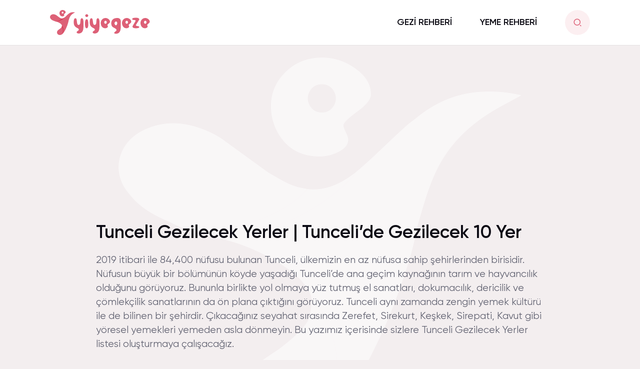

--- FILE ---
content_type: text/html; charset=UTF-8
request_url: https://yiyegeze.com/tunceli-gezilecek-yerler-tuncelide-gezilecek-10-yer
body_size: 81166
content:
<!doctype html>
<html lang="tr">
<head>
    <meta name="viewport" content="width=device-width, initial-scale=1, shrink-to-fit=no">
    <meta charset="UTF-8" />
    <title>YiyeGeze | Tunceli Gezilecek Yerler | Tunceli&#039;de Gezilecek 10 Yer</title>
    <link rel="stylesheet" href="https://yiyegeze.com/wp-content/themes/yiyegeze/assets/css/app.css?v=2">
    <meta name='robots' content='index, follow, max-image-preview:large, max-snippet:-1, max-video-preview:-1' />

	<!-- This site is optimized with the Yoast SEO plugin v26.7 - https://yoast.com/wordpress/plugins/seo/ -->
	<link rel="canonical" href="https://yiyegeze.com/tunceli-gezilecek-yerler-tuncelide-gezilecek-10-yer" />
	<meta property="og:locale" content="tr_TR" />
	<meta property="og:type" content="article" />
	<meta property="og:title" content="Tunceli Gezilecek Yerler | Tunceli&#039;de Gezilecek 10 Yer" />
	<meta property="og:description" content="2019 itibari ile 84,400 nüfusu bulunan Tunceli, ülkemizin en az nüfusa sahip şehirlerinden birisidir. Nüfusun büyük bir bölümünün köyde yaşadığı Tunceli’de ana geçim kaynağının tarım ve hayvancılık olduğunu görüyoruz. Bununla birlikte yol olmaya yüz tutmuş el sanatları, dokumacılık, dericilik ve çömlekçilik sanatlarının da ön plana çıktığını görüyoruz. Tunceli aynı zamanda zengin yemek kültürü ile de..." />
	<meta property="og:url" content="https://yiyegeze.com/tunceli-gezilecek-yerler-tuncelide-gezilecek-10-yer" />
	<meta property="og:site_name" content="YiyeGeze" />
	<meta property="article:publisher" content="https://www.facebook.com/yiyegeze/" />
	<meta property="article:published_time" content="2020-07-06T06:26:00+00:00" />
	<meta property="article:modified_time" content="2020-07-10T06:42:53+00:00" />
	<meta property="og:image" content="https://yiyegeze.com/wp-content/uploads/2020/07/Tunceli-Gezilecek-Yerler.jpg" />
	<meta property="og:image:width" content="1110" />
	<meta property="og:image:height" content="740" />
	<meta property="og:image:type" content="image/jpeg" />
	<meta name="author" content="Phantaso" />
	<meta name="twitter:card" content="summary_large_image" />
	<meta name="twitter:creator" content="@yiyegeze" />
	<meta name="twitter:site" content="@yiyegeze" />
	<meta name="twitter:label1" content="Yazan:" />
	<meta name="twitter:data1" content="Phantaso" />
	<meta name="twitter:label2" content="Tahmini okuma süresi" />
	<meta name="twitter:data2" content="6 dakika" />
	<script type="application/ld+json" class="yoast-schema-graph">{"@context":"https://schema.org","@graph":[{"@type":"Article","@id":"https://yiyegeze.com/tunceli-gezilecek-yerler-tuncelide-gezilecek-10-yer#article","isPartOf":{"@id":"https://yiyegeze.com/tunceli-gezilecek-yerler-tuncelide-gezilecek-10-yer"},"author":{"name":"Phantaso","@id":"https://yiyegeze.com/#/schema/person/edaf96814939f3c93bf1489dadfa37e7"},"headline":"Tunceli Gezilecek Yerler | Tunceli&#8217;de Gezilecek 10 Yer","datePublished":"2020-07-06T06:26:00+00:00","dateModified":"2020-07-10T06:42:53+00:00","mainEntityOfPage":{"@id":"https://yiyegeze.com/tunceli-gezilecek-yerler-tuncelide-gezilecek-10-yer"},"wordCount":1155,"publisher":{"@id":"https://yiyegeze.com/#organization"},"image":{"@id":"https://yiyegeze.com/tunceli-gezilecek-yerler-tuncelide-gezilecek-10-yer#primaryimage"},"thumbnailUrl":"https://yiyegeze.com/wp-content/uploads/2020/07/Tunceli-Gezilecek-Yerler.jpg","keywords":["Tunceli Gezi Rehberi","Tunceli Gezilecek Yerler","Tunceli Gezilmesi Gereken Yerler","Tunceli Gezip Görülecek Yerler"],"articleSection":["Gezi"],"inLanguage":"tr"},{"@type":"WebPage","@id":"https://yiyegeze.com/tunceli-gezilecek-yerler-tuncelide-gezilecek-10-yer","url":"https://yiyegeze.com/tunceli-gezilecek-yerler-tuncelide-gezilecek-10-yer","name":"Tunceli Gezilecek Yerler | Tunceli'de Gezilecek 10 Yer","isPartOf":{"@id":"https://yiyegeze.com/#website"},"primaryImageOfPage":{"@id":"https://yiyegeze.com/tunceli-gezilecek-yerler-tuncelide-gezilecek-10-yer#primaryimage"},"image":{"@id":"https://yiyegeze.com/tunceli-gezilecek-yerler-tuncelide-gezilecek-10-yer#primaryimage"},"thumbnailUrl":"https://yiyegeze.com/wp-content/uploads/2020/07/Tunceli-Gezilecek-Yerler.jpg","datePublished":"2020-07-06T06:26:00+00:00","dateModified":"2020-07-10T06:42:53+00:00","breadcrumb":{"@id":"https://yiyegeze.com/tunceli-gezilecek-yerler-tuncelide-gezilecek-10-yer#breadcrumb"},"inLanguage":"tr","potentialAction":[{"@type":"ReadAction","target":["https://yiyegeze.com/tunceli-gezilecek-yerler-tuncelide-gezilecek-10-yer"]}]},{"@type":"ImageObject","inLanguage":"tr","@id":"https://yiyegeze.com/tunceli-gezilecek-yerler-tuncelide-gezilecek-10-yer#primaryimage","url":"https://yiyegeze.com/wp-content/uploads/2020/07/Tunceli-Gezilecek-Yerler.jpg","contentUrl":"https://yiyegeze.com/wp-content/uploads/2020/07/Tunceli-Gezilecek-Yerler.jpg","width":1110,"height":740,"caption":"Tunceli Gezilecek Yerler"},{"@type":"BreadcrumbList","@id":"https://yiyegeze.com/tunceli-gezilecek-yerler-tuncelide-gezilecek-10-yer#breadcrumb","itemListElement":[{"@type":"ListItem","position":1,"name":"Ana Sayfa","item":"https://yiyegeze.com/"},{"@type":"ListItem","position":2,"name":"Tunceli Gezilecek Yerler | Tunceli&#8217;de Gezilecek 10 Yer"}]},{"@type":"WebSite","@id":"https://yiyegeze.com/#website","url":"https://yiyegeze.com/","name":"YiyeGeze","description":"Yaşasın Yiye Yiye Gezmek!","publisher":{"@id":"https://yiyegeze.com/#organization"},"potentialAction":[{"@type":"SearchAction","target":{"@type":"EntryPoint","urlTemplate":"https://yiyegeze.com/?s={search_term_string}"},"query-input":{"@type":"PropertyValueSpecification","valueRequired":true,"valueName":"search_term_string"}}],"inLanguage":"tr"},{"@type":"Organization","@id":"https://yiyegeze.com/#organization","name":"YiyeGeze","url":"https://yiyegeze.com/","logo":{"@type":"ImageObject","inLanguage":"tr","@id":"https://yiyegeze.com/#/schema/logo/image/","url":"https://yiyegeze.com/wp-content/uploads/2019/11/logo.png","contentUrl":"https://yiyegeze.com/wp-content/uploads/2019/11/logo.png","width":1080,"height":1080,"caption":"YiyeGeze"},"image":{"@id":"https://yiyegeze.com/#/schema/logo/image/"},"sameAs":["https://www.facebook.com/yiyegeze/","https://x.com/yiyegeze","https://www.instagram.com/yiyegeze/","https://tr.pinterest.com/yiyegeze/","https://www.youtube.com/channel/UC3kNmJ3VAIg5VSpgYdYi32w"]},{"@type":"Person","@id":"https://yiyegeze.com/#/schema/person/edaf96814939f3c93bf1489dadfa37e7","name":"Phantaso","image":{"@type":"ImageObject","inLanguage":"tr","@id":"https://yiyegeze.com/#/schema/person/image/","url":"https://secure.gravatar.com/avatar/b433163b16846137f2cbb0f75929dcd8a00abe1d902590d37e5eafcef1520137?s=96&d=mm&r=g","contentUrl":"https://secure.gravatar.com/avatar/b433163b16846137f2cbb0f75929dcd8a00abe1d902590d37e5eafcef1520137?s=96&d=mm&r=g","caption":"Phantaso"},"url":"https://yiyegeze.com/author/phantaso"}]}</script>
	<!-- / Yoast SEO plugin. -->


<link rel='dns-prefetch' href='//www.googletagmanager.com' />
<link rel='dns-prefetch' href='//pagead2.googlesyndication.com' />
<link rel="alternate" title="oEmbed (JSON)" type="application/json+oembed" href="https://yiyegeze.com/wp-json/oembed/1.0/embed?url=https%3A%2F%2Fyiyegeze.com%2Ftunceli-gezilecek-yerler-tuncelide-gezilecek-10-yer" />
<link rel="alternate" title="oEmbed (XML)" type="text/xml+oembed" href="https://yiyegeze.com/wp-json/oembed/1.0/embed?url=https%3A%2F%2Fyiyegeze.com%2Ftunceli-gezilecek-yerler-tuncelide-gezilecek-10-yer&#038;format=xml" />
<style id='wp-img-auto-sizes-contain-inline-css' type='text/css'>
img:is([sizes=auto i],[sizes^="auto," i]){contain-intrinsic-size:3000px 1500px}
/*# sourceURL=wp-img-auto-sizes-contain-inline-css */
</style>
<style id='wp-block-library-inline-css' type='text/css'>
:root{--wp-block-synced-color:#7a00df;--wp-block-synced-color--rgb:122,0,223;--wp-bound-block-color:var(--wp-block-synced-color);--wp-editor-canvas-background:#ddd;--wp-admin-theme-color:#007cba;--wp-admin-theme-color--rgb:0,124,186;--wp-admin-theme-color-darker-10:#006ba1;--wp-admin-theme-color-darker-10--rgb:0,107,160.5;--wp-admin-theme-color-darker-20:#005a87;--wp-admin-theme-color-darker-20--rgb:0,90,135;--wp-admin-border-width-focus:2px}@media (min-resolution:192dpi){:root{--wp-admin-border-width-focus:1.5px}}.wp-element-button{cursor:pointer}:root .has-very-light-gray-background-color{background-color:#eee}:root .has-very-dark-gray-background-color{background-color:#313131}:root .has-very-light-gray-color{color:#eee}:root .has-very-dark-gray-color{color:#313131}:root .has-vivid-green-cyan-to-vivid-cyan-blue-gradient-background{background:linear-gradient(135deg,#00d084,#0693e3)}:root .has-purple-crush-gradient-background{background:linear-gradient(135deg,#34e2e4,#4721fb 50%,#ab1dfe)}:root .has-hazy-dawn-gradient-background{background:linear-gradient(135deg,#faaca8,#dad0ec)}:root .has-subdued-olive-gradient-background{background:linear-gradient(135deg,#fafae1,#67a671)}:root .has-atomic-cream-gradient-background{background:linear-gradient(135deg,#fdd79a,#004a59)}:root .has-nightshade-gradient-background{background:linear-gradient(135deg,#330968,#31cdcf)}:root .has-midnight-gradient-background{background:linear-gradient(135deg,#020381,#2874fc)}:root{--wp--preset--font-size--normal:16px;--wp--preset--font-size--huge:42px}.has-regular-font-size{font-size:1em}.has-larger-font-size{font-size:2.625em}.has-normal-font-size{font-size:var(--wp--preset--font-size--normal)}.has-huge-font-size{font-size:var(--wp--preset--font-size--huge)}.has-text-align-center{text-align:center}.has-text-align-left{text-align:left}.has-text-align-right{text-align:right}.has-fit-text{white-space:nowrap!important}#end-resizable-editor-section{display:none}.aligncenter{clear:both}.items-justified-left{justify-content:flex-start}.items-justified-center{justify-content:center}.items-justified-right{justify-content:flex-end}.items-justified-space-between{justify-content:space-between}.screen-reader-text{border:0;clip-path:inset(50%);height:1px;margin:-1px;overflow:hidden;padding:0;position:absolute;width:1px;word-wrap:normal!important}.screen-reader-text:focus{background-color:#ddd;clip-path:none;color:#444;display:block;font-size:1em;height:auto;left:5px;line-height:normal;padding:15px 23px 14px;text-decoration:none;top:5px;width:auto;z-index:100000}html :where(.has-border-color){border-style:solid}html :where([style*=border-top-color]){border-top-style:solid}html :where([style*=border-right-color]){border-right-style:solid}html :where([style*=border-bottom-color]){border-bottom-style:solid}html :where([style*=border-left-color]){border-left-style:solid}html :where([style*=border-width]){border-style:solid}html :where([style*=border-top-width]){border-top-style:solid}html :where([style*=border-right-width]){border-right-style:solid}html :where([style*=border-bottom-width]){border-bottom-style:solid}html :where([style*=border-left-width]){border-left-style:solid}html :where(img[class*=wp-image-]){height:auto;max-width:100%}:where(figure){margin:0 0 1em}html :where(.is-position-sticky){--wp-admin--admin-bar--position-offset:var(--wp-admin--admin-bar--height,0px)}@media screen and (max-width:600px){html :where(.is-position-sticky){--wp-admin--admin-bar--position-offset:0px}}

/*# sourceURL=wp-block-library-inline-css */
</style><style id='wp-block-gallery-inline-css' type='text/css'>
.blocks-gallery-grid:not(.has-nested-images),.wp-block-gallery:not(.has-nested-images){display:flex;flex-wrap:wrap;list-style-type:none;margin:0;padding:0}.blocks-gallery-grid:not(.has-nested-images) .blocks-gallery-image,.blocks-gallery-grid:not(.has-nested-images) .blocks-gallery-item,.wp-block-gallery:not(.has-nested-images) .blocks-gallery-image,.wp-block-gallery:not(.has-nested-images) .blocks-gallery-item{display:flex;flex-direction:column;flex-grow:1;justify-content:center;margin:0 1em 1em 0;position:relative;width:calc(50% - 1em)}.blocks-gallery-grid:not(.has-nested-images) .blocks-gallery-image:nth-of-type(2n),.blocks-gallery-grid:not(.has-nested-images) .blocks-gallery-item:nth-of-type(2n),.wp-block-gallery:not(.has-nested-images) .blocks-gallery-image:nth-of-type(2n),.wp-block-gallery:not(.has-nested-images) .blocks-gallery-item:nth-of-type(2n){margin-right:0}.blocks-gallery-grid:not(.has-nested-images) .blocks-gallery-image figure,.blocks-gallery-grid:not(.has-nested-images) .blocks-gallery-item figure,.wp-block-gallery:not(.has-nested-images) .blocks-gallery-image figure,.wp-block-gallery:not(.has-nested-images) .blocks-gallery-item figure{align-items:flex-end;display:flex;height:100%;justify-content:flex-start;margin:0}.blocks-gallery-grid:not(.has-nested-images) .blocks-gallery-image img,.blocks-gallery-grid:not(.has-nested-images) .blocks-gallery-item img,.wp-block-gallery:not(.has-nested-images) .blocks-gallery-image img,.wp-block-gallery:not(.has-nested-images) .blocks-gallery-item img{display:block;height:auto;max-width:100%;width:auto}.blocks-gallery-grid:not(.has-nested-images) .blocks-gallery-image figcaption,.blocks-gallery-grid:not(.has-nested-images) .blocks-gallery-item figcaption,.wp-block-gallery:not(.has-nested-images) .blocks-gallery-image figcaption,.wp-block-gallery:not(.has-nested-images) .blocks-gallery-item figcaption{background:linear-gradient(0deg,#000000b3,#0000004d 70%,#0000);bottom:0;box-sizing:border-box;color:#fff;font-size:.8em;margin:0;max-height:100%;overflow:auto;padding:3em .77em .7em;position:absolute;text-align:center;width:100%;z-index:2}.blocks-gallery-grid:not(.has-nested-images) .blocks-gallery-image figcaption img,.blocks-gallery-grid:not(.has-nested-images) .blocks-gallery-item figcaption img,.wp-block-gallery:not(.has-nested-images) .blocks-gallery-image figcaption img,.wp-block-gallery:not(.has-nested-images) .blocks-gallery-item figcaption img{display:inline}.blocks-gallery-grid:not(.has-nested-images) figcaption,.wp-block-gallery:not(.has-nested-images) figcaption{flex-grow:1}.blocks-gallery-grid:not(.has-nested-images).is-cropped .blocks-gallery-image a,.blocks-gallery-grid:not(.has-nested-images).is-cropped .blocks-gallery-image img,.blocks-gallery-grid:not(.has-nested-images).is-cropped .blocks-gallery-item a,.blocks-gallery-grid:not(.has-nested-images).is-cropped .blocks-gallery-item img,.wp-block-gallery:not(.has-nested-images).is-cropped .blocks-gallery-image a,.wp-block-gallery:not(.has-nested-images).is-cropped .blocks-gallery-image img,.wp-block-gallery:not(.has-nested-images).is-cropped .blocks-gallery-item a,.wp-block-gallery:not(.has-nested-images).is-cropped .blocks-gallery-item img{flex:1;height:100%;object-fit:cover;width:100%}.blocks-gallery-grid:not(.has-nested-images).columns-1 .blocks-gallery-image,.blocks-gallery-grid:not(.has-nested-images).columns-1 .blocks-gallery-item,.wp-block-gallery:not(.has-nested-images).columns-1 .blocks-gallery-image,.wp-block-gallery:not(.has-nested-images).columns-1 .blocks-gallery-item{margin-right:0;width:100%}@media (min-width:600px){.blocks-gallery-grid:not(.has-nested-images).columns-3 .blocks-gallery-image,.blocks-gallery-grid:not(.has-nested-images).columns-3 .blocks-gallery-item,.wp-block-gallery:not(.has-nested-images).columns-3 .blocks-gallery-image,.wp-block-gallery:not(.has-nested-images).columns-3 .blocks-gallery-item{margin-right:1em;width:calc(33.33333% - .66667em)}.blocks-gallery-grid:not(.has-nested-images).columns-4 .blocks-gallery-image,.blocks-gallery-grid:not(.has-nested-images).columns-4 .blocks-gallery-item,.wp-block-gallery:not(.has-nested-images).columns-4 .blocks-gallery-image,.wp-block-gallery:not(.has-nested-images).columns-4 .blocks-gallery-item{margin-right:1em;width:calc(25% - .75em)}.blocks-gallery-grid:not(.has-nested-images).columns-5 .blocks-gallery-image,.blocks-gallery-grid:not(.has-nested-images).columns-5 .blocks-gallery-item,.wp-block-gallery:not(.has-nested-images).columns-5 .blocks-gallery-image,.wp-block-gallery:not(.has-nested-images).columns-5 .blocks-gallery-item{margin-right:1em;width:calc(20% - .8em)}.blocks-gallery-grid:not(.has-nested-images).columns-6 .blocks-gallery-image,.blocks-gallery-grid:not(.has-nested-images).columns-6 .blocks-gallery-item,.wp-block-gallery:not(.has-nested-images).columns-6 .blocks-gallery-image,.wp-block-gallery:not(.has-nested-images).columns-6 .blocks-gallery-item{margin-right:1em;width:calc(16.66667% - .83333em)}.blocks-gallery-grid:not(.has-nested-images).columns-7 .blocks-gallery-image,.blocks-gallery-grid:not(.has-nested-images).columns-7 .blocks-gallery-item,.wp-block-gallery:not(.has-nested-images).columns-7 .blocks-gallery-image,.wp-block-gallery:not(.has-nested-images).columns-7 .blocks-gallery-item{margin-right:1em;width:calc(14.28571% - .85714em)}.blocks-gallery-grid:not(.has-nested-images).columns-8 .blocks-gallery-image,.blocks-gallery-grid:not(.has-nested-images).columns-8 .blocks-gallery-item,.wp-block-gallery:not(.has-nested-images).columns-8 .blocks-gallery-image,.wp-block-gallery:not(.has-nested-images).columns-8 .blocks-gallery-item{margin-right:1em;width:calc(12.5% - .875em)}.blocks-gallery-grid:not(.has-nested-images).columns-1 .blocks-gallery-image:nth-of-type(1n),.blocks-gallery-grid:not(.has-nested-images).columns-1 .blocks-gallery-item:nth-of-type(1n),.blocks-gallery-grid:not(.has-nested-images).columns-2 .blocks-gallery-image:nth-of-type(2n),.blocks-gallery-grid:not(.has-nested-images).columns-2 .blocks-gallery-item:nth-of-type(2n),.blocks-gallery-grid:not(.has-nested-images).columns-3 .blocks-gallery-image:nth-of-type(3n),.blocks-gallery-grid:not(.has-nested-images).columns-3 .blocks-gallery-item:nth-of-type(3n),.blocks-gallery-grid:not(.has-nested-images).columns-4 .blocks-gallery-image:nth-of-type(4n),.blocks-gallery-grid:not(.has-nested-images).columns-4 .blocks-gallery-item:nth-of-type(4n),.blocks-gallery-grid:not(.has-nested-images).columns-5 .blocks-gallery-image:nth-of-type(5n),.blocks-gallery-grid:not(.has-nested-images).columns-5 .blocks-gallery-item:nth-of-type(5n),.blocks-gallery-grid:not(.has-nested-images).columns-6 .blocks-gallery-image:nth-of-type(6n),.blocks-gallery-grid:not(.has-nested-images).columns-6 .blocks-gallery-item:nth-of-type(6n),.blocks-gallery-grid:not(.has-nested-images).columns-7 .blocks-gallery-image:nth-of-type(7n),.blocks-gallery-grid:not(.has-nested-images).columns-7 .blocks-gallery-item:nth-of-type(7n),.blocks-gallery-grid:not(.has-nested-images).columns-8 .blocks-gallery-image:nth-of-type(8n),.blocks-gallery-grid:not(.has-nested-images).columns-8 .blocks-gallery-item:nth-of-type(8n),.wp-block-gallery:not(.has-nested-images).columns-1 .blocks-gallery-image:nth-of-type(1n),.wp-block-gallery:not(.has-nested-images).columns-1 .blocks-gallery-item:nth-of-type(1n),.wp-block-gallery:not(.has-nested-images).columns-2 .blocks-gallery-image:nth-of-type(2n),.wp-block-gallery:not(.has-nested-images).columns-2 .blocks-gallery-item:nth-of-type(2n),.wp-block-gallery:not(.has-nested-images).columns-3 .blocks-gallery-image:nth-of-type(3n),.wp-block-gallery:not(.has-nested-images).columns-3 .blocks-gallery-item:nth-of-type(3n),.wp-block-gallery:not(.has-nested-images).columns-4 .blocks-gallery-image:nth-of-type(4n),.wp-block-gallery:not(.has-nested-images).columns-4 .blocks-gallery-item:nth-of-type(4n),.wp-block-gallery:not(.has-nested-images).columns-5 .blocks-gallery-image:nth-of-type(5n),.wp-block-gallery:not(.has-nested-images).columns-5 .blocks-gallery-item:nth-of-type(5n),.wp-block-gallery:not(.has-nested-images).columns-6 .blocks-gallery-image:nth-of-type(6n),.wp-block-gallery:not(.has-nested-images).columns-6 .blocks-gallery-item:nth-of-type(6n),.wp-block-gallery:not(.has-nested-images).columns-7 .blocks-gallery-image:nth-of-type(7n),.wp-block-gallery:not(.has-nested-images).columns-7 .blocks-gallery-item:nth-of-type(7n),.wp-block-gallery:not(.has-nested-images).columns-8 .blocks-gallery-image:nth-of-type(8n),.wp-block-gallery:not(.has-nested-images).columns-8 .blocks-gallery-item:nth-of-type(8n){margin-right:0}}.blocks-gallery-grid:not(.has-nested-images) .blocks-gallery-image:last-child,.blocks-gallery-grid:not(.has-nested-images) .blocks-gallery-item:last-child,.wp-block-gallery:not(.has-nested-images) .blocks-gallery-image:last-child,.wp-block-gallery:not(.has-nested-images) .blocks-gallery-item:last-child{margin-right:0}.blocks-gallery-grid:not(.has-nested-images).alignleft,.blocks-gallery-grid:not(.has-nested-images).alignright,.wp-block-gallery:not(.has-nested-images).alignleft,.wp-block-gallery:not(.has-nested-images).alignright{max-width:420px;width:100%}.blocks-gallery-grid:not(.has-nested-images).aligncenter .blocks-gallery-item figure,.wp-block-gallery:not(.has-nested-images).aligncenter .blocks-gallery-item figure{justify-content:center}.wp-block-gallery:not(.is-cropped) .blocks-gallery-item{align-self:flex-start}figure.wp-block-gallery.has-nested-images{align-items:normal}.wp-block-gallery.has-nested-images figure.wp-block-image:not(#individual-image){margin:0;width:calc(50% - var(--wp--style--unstable-gallery-gap, 16px)/2)}.wp-block-gallery.has-nested-images figure.wp-block-image{box-sizing:border-box;display:flex;flex-direction:column;flex-grow:1;justify-content:center;max-width:100%;position:relative}.wp-block-gallery.has-nested-images figure.wp-block-image>a,.wp-block-gallery.has-nested-images figure.wp-block-image>div{flex-direction:column;flex-grow:1;margin:0}.wp-block-gallery.has-nested-images figure.wp-block-image img{display:block;height:auto;max-width:100%!important;width:auto}.wp-block-gallery.has-nested-images figure.wp-block-image figcaption,.wp-block-gallery.has-nested-images figure.wp-block-image:has(figcaption):before{bottom:0;left:0;max-height:100%;position:absolute;right:0}.wp-block-gallery.has-nested-images figure.wp-block-image:has(figcaption):before{backdrop-filter:blur(3px);content:"";height:100%;-webkit-mask-image:linear-gradient(0deg,#000 20%,#0000);mask-image:linear-gradient(0deg,#000 20%,#0000);max-height:40%;pointer-events:none}.wp-block-gallery.has-nested-images figure.wp-block-image figcaption{box-sizing:border-box;color:#fff;font-size:13px;margin:0;overflow:auto;padding:1em;text-align:center;text-shadow:0 0 1.5px #000}.wp-block-gallery.has-nested-images figure.wp-block-image figcaption::-webkit-scrollbar{height:12px;width:12px}.wp-block-gallery.has-nested-images figure.wp-block-image figcaption::-webkit-scrollbar-track{background-color:initial}.wp-block-gallery.has-nested-images figure.wp-block-image figcaption::-webkit-scrollbar-thumb{background-clip:padding-box;background-color:initial;border:3px solid #0000;border-radius:8px}.wp-block-gallery.has-nested-images figure.wp-block-image figcaption:focus-within::-webkit-scrollbar-thumb,.wp-block-gallery.has-nested-images figure.wp-block-image figcaption:focus::-webkit-scrollbar-thumb,.wp-block-gallery.has-nested-images figure.wp-block-image figcaption:hover::-webkit-scrollbar-thumb{background-color:#fffc}.wp-block-gallery.has-nested-images figure.wp-block-image figcaption{scrollbar-color:#0000 #0000;scrollbar-gutter:stable both-edges;scrollbar-width:thin}.wp-block-gallery.has-nested-images figure.wp-block-image figcaption:focus,.wp-block-gallery.has-nested-images figure.wp-block-image figcaption:focus-within,.wp-block-gallery.has-nested-images figure.wp-block-image figcaption:hover{scrollbar-color:#fffc #0000}.wp-block-gallery.has-nested-images figure.wp-block-image figcaption{will-change:transform}@media (hover:none){.wp-block-gallery.has-nested-images figure.wp-block-image figcaption{scrollbar-color:#fffc #0000}}.wp-block-gallery.has-nested-images figure.wp-block-image figcaption{background:linear-gradient(0deg,#0006,#0000)}.wp-block-gallery.has-nested-images figure.wp-block-image figcaption img{display:inline}.wp-block-gallery.has-nested-images figure.wp-block-image figcaption a{color:inherit}.wp-block-gallery.has-nested-images figure.wp-block-image.has-custom-border img{box-sizing:border-box}.wp-block-gallery.has-nested-images figure.wp-block-image.has-custom-border>a,.wp-block-gallery.has-nested-images figure.wp-block-image.has-custom-border>div,.wp-block-gallery.has-nested-images figure.wp-block-image.is-style-rounded>a,.wp-block-gallery.has-nested-images figure.wp-block-image.is-style-rounded>div{flex:1 1 auto}.wp-block-gallery.has-nested-images figure.wp-block-image.has-custom-border figcaption,.wp-block-gallery.has-nested-images figure.wp-block-image.is-style-rounded figcaption{background:none;color:inherit;flex:initial;margin:0;padding:10px 10px 9px;position:relative;text-shadow:none}.wp-block-gallery.has-nested-images figure.wp-block-image.has-custom-border:before,.wp-block-gallery.has-nested-images figure.wp-block-image.is-style-rounded:before{content:none}.wp-block-gallery.has-nested-images figcaption{flex-basis:100%;flex-grow:1;text-align:center}.wp-block-gallery.has-nested-images:not(.is-cropped) figure.wp-block-image:not(#individual-image){margin-bottom:auto;margin-top:0}.wp-block-gallery.has-nested-images.is-cropped figure.wp-block-image:not(#individual-image){align-self:inherit}.wp-block-gallery.has-nested-images.is-cropped figure.wp-block-image:not(#individual-image)>a,.wp-block-gallery.has-nested-images.is-cropped figure.wp-block-image:not(#individual-image)>div:not(.components-drop-zone){display:flex}.wp-block-gallery.has-nested-images.is-cropped figure.wp-block-image:not(#individual-image) a,.wp-block-gallery.has-nested-images.is-cropped figure.wp-block-image:not(#individual-image) img{flex:1 0 0%;height:100%;object-fit:cover;width:100%}.wp-block-gallery.has-nested-images.columns-1 figure.wp-block-image:not(#individual-image){width:100%}@media (min-width:600px){.wp-block-gallery.has-nested-images.columns-3 figure.wp-block-image:not(#individual-image){width:calc(33.33333% - var(--wp--style--unstable-gallery-gap, 16px)*.66667)}.wp-block-gallery.has-nested-images.columns-4 figure.wp-block-image:not(#individual-image){width:calc(25% - var(--wp--style--unstable-gallery-gap, 16px)*.75)}.wp-block-gallery.has-nested-images.columns-5 figure.wp-block-image:not(#individual-image){width:calc(20% - var(--wp--style--unstable-gallery-gap, 16px)*.8)}.wp-block-gallery.has-nested-images.columns-6 figure.wp-block-image:not(#individual-image){width:calc(16.66667% - var(--wp--style--unstable-gallery-gap, 16px)*.83333)}.wp-block-gallery.has-nested-images.columns-7 figure.wp-block-image:not(#individual-image){width:calc(14.28571% - var(--wp--style--unstable-gallery-gap, 16px)*.85714)}.wp-block-gallery.has-nested-images.columns-8 figure.wp-block-image:not(#individual-image){width:calc(12.5% - var(--wp--style--unstable-gallery-gap, 16px)*.875)}.wp-block-gallery.has-nested-images.columns-default figure.wp-block-image:not(#individual-image){width:calc(33.33% - var(--wp--style--unstable-gallery-gap, 16px)*.66667)}.wp-block-gallery.has-nested-images.columns-default figure.wp-block-image:not(#individual-image):first-child:nth-last-child(2),.wp-block-gallery.has-nested-images.columns-default figure.wp-block-image:not(#individual-image):first-child:nth-last-child(2)~figure.wp-block-image:not(#individual-image){width:calc(50% - var(--wp--style--unstable-gallery-gap, 16px)*.5)}.wp-block-gallery.has-nested-images.columns-default figure.wp-block-image:not(#individual-image):first-child:last-child{width:100%}}.wp-block-gallery.has-nested-images.alignleft,.wp-block-gallery.has-nested-images.alignright{max-width:420px;width:100%}.wp-block-gallery.has-nested-images.aligncenter{justify-content:center}
/*# sourceURL=https://yiyegeze.com/wp-includes/blocks/gallery/style.min.css */
</style>
<style id='wp-block-gallery-theme-inline-css' type='text/css'>
.blocks-gallery-caption{color:#555;font-size:13px;text-align:center}.is-dark-theme .blocks-gallery-caption{color:#ffffffa6}
/*# sourceURL=https://yiyegeze.com/wp-includes/blocks/gallery/theme.min.css */
</style>
<style id='global-styles-inline-css' type='text/css'>
:root{--wp--preset--aspect-ratio--square: 1;--wp--preset--aspect-ratio--4-3: 4/3;--wp--preset--aspect-ratio--3-4: 3/4;--wp--preset--aspect-ratio--3-2: 3/2;--wp--preset--aspect-ratio--2-3: 2/3;--wp--preset--aspect-ratio--16-9: 16/9;--wp--preset--aspect-ratio--9-16: 9/16;--wp--preset--color--black: #000000;--wp--preset--color--cyan-bluish-gray: #abb8c3;--wp--preset--color--white: #ffffff;--wp--preset--color--pale-pink: #f78da7;--wp--preset--color--vivid-red: #cf2e2e;--wp--preset--color--luminous-vivid-orange: #ff6900;--wp--preset--color--luminous-vivid-amber: #fcb900;--wp--preset--color--light-green-cyan: #7bdcb5;--wp--preset--color--vivid-green-cyan: #00d084;--wp--preset--color--pale-cyan-blue: #8ed1fc;--wp--preset--color--vivid-cyan-blue: #0693e3;--wp--preset--color--vivid-purple: #9b51e0;--wp--preset--gradient--vivid-cyan-blue-to-vivid-purple: linear-gradient(135deg,rgb(6,147,227) 0%,rgb(155,81,224) 100%);--wp--preset--gradient--light-green-cyan-to-vivid-green-cyan: linear-gradient(135deg,rgb(122,220,180) 0%,rgb(0,208,130) 100%);--wp--preset--gradient--luminous-vivid-amber-to-luminous-vivid-orange: linear-gradient(135deg,rgb(252,185,0) 0%,rgb(255,105,0) 100%);--wp--preset--gradient--luminous-vivid-orange-to-vivid-red: linear-gradient(135deg,rgb(255,105,0) 0%,rgb(207,46,46) 100%);--wp--preset--gradient--very-light-gray-to-cyan-bluish-gray: linear-gradient(135deg,rgb(238,238,238) 0%,rgb(169,184,195) 100%);--wp--preset--gradient--cool-to-warm-spectrum: linear-gradient(135deg,rgb(74,234,220) 0%,rgb(151,120,209) 20%,rgb(207,42,186) 40%,rgb(238,44,130) 60%,rgb(251,105,98) 80%,rgb(254,248,76) 100%);--wp--preset--gradient--blush-light-purple: linear-gradient(135deg,rgb(255,206,236) 0%,rgb(152,150,240) 100%);--wp--preset--gradient--blush-bordeaux: linear-gradient(135deg,rgb(254,205,165) 0%,rgb(254,45,45) 50%,rgb(107,0,62) 100%);--wp--preset--gradient--luminous-dusk: linear-gradient(135deg,rgb(255,203,112) 0%,rgb(199,81,192) 50%,rgb(65,88,208) 100%);--wp--preset--gradient--pale-ocean: linear-gradient(135deg,rgb(255,245,203) 0%,rgb(182,227,212) 50%,rgb(51,167,181) 100%);--wp--preset--gradient--electric-grass: linear-gradient(135deg,rgb(202,248,128) 0%,rgb(113,206,126) 100%);--wp--preset--gradient--midnight: linear-gradient(135deg,rgb(2,3,129) 0%,rgb(40,116,252) 100%);--wp--preset--font-size--small: 13px;--wp--preset--font-size--medium: 20px;--wp--preset--font-size--large: 36px;--wp--preset--font-size--x-large: 42px;--wp--preset--spacing--20: 0.44rem;--wp--preset--spacing--30: 0.67rem;--wp--preset--spacing--40: 1rem;--wp--preset--spacing--50: 1.5rem;--wp--preset--spacing--60: 2.25rem;--wp--preset--spacing--70: 3.38rem;--wp--preset--spacing--80: 5.06rem;--wp--preset--shadow--natural: 6px 6px 9px rgba(0, 0, 0, 0.2);--wp--preset--shadow--deep: 12px 12px 50px rgba(0, 0, 0, 0.4);--wp--preset--shadow--sharp: 6px 6px 0px rgba(0, 0, 0, 0.2);--wp--preset--shadow--outlined: 6px 6px 0px -3px rgb(255, 255, 255), 6px 6px rgb(0, 0, 0);--wp--preset--shadow--crisp: 6px 6px 0px rgb(0, 0, 0);}:where(.is-layout-flex){gap: 0.5em;}:where(.is-layout-grid){gap: 0.5em;}body .is-layout-flex{display: flex;}.is-layout-flex{flex-wrap: wrap;align-items: center;}.is-layout-flex > :is(*, div){margin: 0;}body .is-layout-grid{display: grid;}.is-layout-grid > :is(*, div){margin: 0;}:where(.wp-block-columns.is-layout-flex){gap: 2em;}:where(.wp-block-columns.is-layout-grid){gap: 2em;}:where(.wp-block-post-template.is-layout-flex){gap: 1.25em;}:where(.wp-block-post-template.is-layout-grid){gap: 1.25em;}.has-black-color{color: var(--wp--preset--color--black) !important;}.has-cyan-bluish-gray-color{color: var(--wp--preset--color--cyan-bluish-gray) !important;}.has-white-color{color: var(--wp--preset--color--white) !important;}.has-pale-pink-color{color: var(--wp--preset--color--pale-pink) !important;}.has-vivid-red-color{color: var(--wp--preset--color--vivid-red) !important;}.has-luminous-vivid-orange-color{color: var(--wp--preset--color--luminous-vivid-orange) !important;}.has-luminous-vivid-amber-color{color: var(--wp--preset--color--luminous-vivid-amber) !important;}.has-light-green-cyan-color{color: var(--wp--preset--color--light-green-cyan) !important;}.has-vivid-green-cyan-color{color: var(--wp--preset--color--vivid-green-cyan) !important;}.has-pale-cyan-blue-color{color: var(--wp--preset--color--pale-cyan-blue) !important;}.has-vivid-cyan-blue-color{color: var(--wp--preset--color--vivid-cyan-blue) !important;}.has-vivid-purple-color{color: var(--wp--preset--color--vivid-purple) !important;}.has-black-background-color{background-color: var(--wp--preset--color--black) !important;}.has-cyan-bluish-gray-background-color{background-color: var(--wp--preset--color--cyan-bluish-gray) !important;}.has-white-background-color{background-color: var(--wp--preset--color--white) !important;}.has-pale-pink-background-color{background-color: var(--wp--preset--color--pale-pink) !important;}.has-vivid-red-background-color{background-color: var(--wp--preset--color--vivid-red) !important;}.has-luminous-vivid-orange-background-color{background-color: var(--wp--preset--color--luminous-vivid-orange) !important;}.has-luminous-vivid-amber-background-color{background-color: var(--wp--preset--color--luminous-vivid-amber) !important;}.has-light-green-cyan-background-color{background-color: var(--wp--preset--color--light-green-cyan) !important;}.has-vivid-green-cyan-background-color{background-color: var(--wp--preset--color--vivid-green-cyan) !important;}.has-pale-cyan-blue-background-color{background-color: var(--wp--preset--color--pale-cyan-blue) !important;}.has-vivid-cyan-blue-background-color{background-color: var(--wp--preset--color--vivid-cyan-blue) !important;}.has-vivid-purple-background-color{background-color: var(--wp--preset--color--vivid-purple) !important;}.has-black-border-color{border-color: var(--wp--preset--color--black) !important;}.has-cyan-bluish-gray-border-color{border-color: var(--wp--preset--color--cyan-bluish-gray) !important;}.has-white-border-color{border-color: var(--wp--preset--color--white) !important;}.has-pale-pink-border-color{border-color: var(--wp--preset--color--pale-pink) !important;}.has-vivid-red-border-color{border-color: var(--wp--preset--color--vivid-red) !important;}.has-luminous-vivid-orange-border-color{border-color: var(--wp--preset--color--luminous-vivid-orange) !important;}.has-luminous-vivid-amber-border-color{border-color: var(--wp--preset--color--luminous-vivid-amber) !important;}.has-light-green-cyan-border-color{border-color: var(--wp--preset--color--light-green-cyan) !important;}.has-vivid-green-cyan-border-color{border-color: var(--wp--preset--color--vivid-green-cyan) !important;}.has-pale-cyan-blue-border-color{border-color: var(--wp--preset--color--pale-cyan-blue) !important;}.has-vivid-cyan-blue-border-color{border-color: var(--wp--preset--color--vivid-cyan-blue) !important;}.has-vivid-purple-border-color{border-color: var(--wp--preset--color--vivid-purple) !important;}.has-vivid-cyan-blue-to-vivid-purple-gradient-background{background: var(--wp--preset--gradient--vivid-cyan-blue-to-vivid-purple) !important;}.has-light-green-cyan-to-vivid-green-cyan-gradient-background{background: var(--wp--preset--gradient--light-green-cyan-to-vivid-green-cyan) !important;}.has-luminous-vivid-amber-to-luminous-vivid-orange-gradient-background{background: var(--wp--preset--gradient--luminous-vivid-amber-to-luminous-vivid-orange) !important;}.has-luminous-vivid-orange-to-vivid-red-gradient-background{background: var(--wp--preset--gradient--luminous-vivid-orange-to-vivid-red) !important;}.has-very-light-gray-to-cyan-bluish-gray-gradient-background{background: var(--wp--preset--gradient--very-light-gray-to-cyan-bluish-gray) !important;}.has-cool-to-warm-spectrum-gradient-background{background: var(--wp--preset--gradient--cool-to-warm-spectrum) !important;}.has-blush-light-purple-gradient-background{background: var(--wp--preset--gradient--blush-light-purple) !important;}.has-blush-bordeaux-gradient-background{background: var(--wp--preset--gradient--blush-bordeaux) !important;}.has-luminous-dusk-gradient-background{background: var(--wp--preset--gradient--luminous-dusk) !important;}.has-pale-ocean-gradient-background{background: var(--wp--preset--gradient--pale-ocean) !important;}.has-electric-grass-gradient-background{background: var(--wp--preset--gradient--electric-grass) !important;}.has-midnight-gradient-background{background: var(--wp--preset--gradient--midnight) !important;}.has-small-font-size{font-size: var(--wp--preset--font-size--small) !important;}.has-medium-font-size{font-size: var(--wp--preset--font-size--medium) !important;}.has-large-font-size{font-size: var(--wp--preset--font-size--large) !important;}.has-x-large-font-size{font-size: var(--wp--preset--font-size--x-large) !important;}
/*# sourceURL=global-styles-inline-css */
</style>
<style id='core-block-supports-inline-css' type='text/css'>
.wp-block-gallery.wp-block-gallery-1{--wp--style--unstable-gallery-gap:var( --wp--style--gallery-gap-default, var( --gallery-block--gutter-size, var( --wp--style--block-gap, 0.5em ) ) );gap:var( --wp--style--gallery-gap-default, var( --gallery-block--gutter-size, var( --wp--style--block-gap, 0.5em ) ) );}.wp-block-gallery.wp-block-gallery-2{--wp--style--unstable-gallery-gap:var( --wp--style--gallery-gap-default, var( --gallery-block--gutter-size, var( --wp--style--block-gap, 0.5em ) ) );gap:var( --wp--style--gallery-gap-default, var( --gallery-block--gutter-size, var( --wp--style--block-gap, 0.5em ) ) );}.wp-block-gallery.wp-block-gallery-3{--wp--style--unstable-gallery-gap:var( --wp--style--gallery-gap-default, var( --gallery-block--gutter-size, var( --wp--style--block-gap, 0.5em ) ) );gap:var( --wp--style--gallery-gap-default, var( --gallery-block--gutter-size, var( --wp--style--block-gap, 0.5em ) ) );}.wp-block-gallery.wp-block-gallery-4{--wp--style--unstable-gallery-gap:var( --wp--style--gallery-gap-default, var( --gallery-block--gutter-size, var( --wp--style--block-gap, 0.5em ) ) );gap:var( --wp--style--gallery-gap-default, var( --gallery-block--gutter-size, var( --wp--style--block-gap, 0.5em ) ) );}.wp-block-gallery.wp-block-gallery-5{--wp--style--unstable-gallery-gap:var( --wp--style--gallery-gap-default, var( --gallery-block--gutter-size, var( --wp--style--block-gap, 0.5em ) ) );gap:var( --wp--style--gallery-gap-default, var( --gallery-block--gutter-size, var( --wp--style--block-gap, 0.5em ) ) );}.wp-block-gallery.wp-block-gallery-6{--wp--style--unstable-gallery-gap:var( --wp--style--gallery-gap-default, var( --gallery-block--gutter-size, var( --wp--style--block-gap, 0.5em ) ) );gap:var( --wp--style--gallery-gap-default, var( --gallery-block--gutter-size, var( --wp--style--block-gap, 0.5em ) ) );}.wp-block-gallery.wp-block-gallery-7{--wp--style--unstable-gallery-gap:var( --wp--style--gallery-gap-default, var( --gallery-block--gutter-size, var( --wp--style--block-gap, 0.5em ) ) );gap:var( --wp--style--gallery-gap-default, var( --gallery-block--gutter-size, var( --wp--style--block-gap, 0.5em ) ) );}.wp-block-gallery.wp-block-gallery-8{--wp--style--unstable-gallery-gap:var( --wp--style--gallery-gap-default, var( --gallery-block--gutter-size, var( --wp--style--block-gap, 0.5em ) ) );gap:var( --wp--style--gallery-gap-default, var( --gallery-block--gutter-size, var( --wp--style--block-gap, 0.5em ) ) );}.wp-block-gallery.wp-block-gallery-9{--wp--style--unstable-gallery-gap:var( --wp--style--gallery-gap-default, var( --gallery-block--gutter-size, var( --wp--style--block-gap, 0.5em ) ) );gap:var( --wp--style--gallery-gap-default, var( --gallery-block--gutter-size, var( --wp--style--block-gap, 0.5em ) ) );}.wp-block-gallery.wp-block-gallery-10{--wp--style--unstable-gallery-gap:var( --wp--style--gallery-gap-default, var( --gallery-block--gutter-size, var( --wp--style--block-gap, 0.5em ) ) );gap:var( --wp--style--gallery-gap-default, var( --gallery-block--gutter-size, var( --wp--style--block-gap, 0.5em ) ) );}
/*# sourceURL=core-block-supports-inline-css */
</style>

<style id='classic-theme-styles-inline-css' type='text/css'>
/*! This file is auto-generated */
.wp-block-button__link{color:#fff;background-color:#32373c;border-radius:9999px;box-shadow:none;text-decoration:none;padding:calc(.667em + 2px) calc(1.333em + 2px);font-size:1.125em}.wp-block-file__button{background:#32373c;color:#fff;text-decoration:none}
/*# sourceURL=/wp-includes/css/classic-themes.min.css */
</style>
<link rel='stylesheet' id='responsive-lightbox-swipebox-css' href='https://yiyegeze.com/wp-content/plugins/responsive-lightbox/assets/swipebox/swipebox.min.css?ver=1.5.2' type='text/css' media='all' />
<link rel='stylesheet' id='wp-block-paragraph-css' href='https://yiyegeze.com/wp-includes/blocks/paragraph/style.min.css?ver=6.9' type='text/css' media='all' />
<link rel='stylesheet' id='wp-block-heading-css' href='https://yiyegeze.com/wp-includes/blocks/heading/style.min.css?ver=6.9' type='text/css' media='all' />
<script type="text/javascript" src="https://yiyegeze.com/wp-includes/js/jquery/jquery.min.js?ver=3.7.1" id="jquery-core-js"></script>
<script type="text/javascript" src="https://yiyegeze.com/wp-includes/js/jquery/jquery-migrate.min.js?ver=3.4.1" id="jquery-migrate-js"></script>
<script type="text/javascript" src="https://yiyegeze.com/wp-content/plugins/responsive-lightbox/assets/dompurify/purify.min.js?ver=3.1.7" id="dompurify-js"></script>
<script type="text/javascript" id="responsive-lightbox-sanitizer-js-before">
/* <![CDATA[ */
window.RLG = window.RLG || {}; window.RLG.sanitizeAllowedHosts = ["youtube.com","www.youtube.com","youtu.be","vimeo.com","player.vimeo.com"];
//# sourceURL=responsive-lightbox-sanitizer-js-before
/* ]]> */
</script>
<script type="text/javascript" src="https://yiyegeze.com/wp-content/plugins/responsive-lightbox/js/sanitizer.js?ver=2.6.0" id="responsive-lightbox-sanitizer-js"></script>
<script type="text/javascript" src="https://yiyegeze.com/wp-content/plugins/responsive-lightbox/assets/swipebox/jquery.swipebox.min.js?ver=1.5.2" id="responsive-lightbox-swipebox-js"></script>
<script type="text/javascript" src="https://yiyegeze.com/wp-includes/js/underscore.min.js?ver=1.13.7" id="underscore-js"></script>
<script type="text/javascript" src="https://yiyegeze.com/wp-content/plugins/responsive-lightbox/assets/infinitescroll/infinite-scroll.pkgd.min.js?ver=4.0.1" id="responsive-lightbox-infinite-scroll-js"></script>
<script type="text/javascript" id="responsive-lightbox-js-before">
/* <![CDATA[ */
var rlArgs = {"script":"swipebox","selector":"lightbox","customEvents":"","activeGalleries":true,"animation":true,"hideCloseButtonOnMobile":false,"removeBarsOnMobile":false,"hideBars":true,"hideBarsDelay":5000,"videoMaxWidth":1080,"useSVG":true,"loopAtEnd":false,"woocommerce_gallery":false,"ajaxurl":"https:\/\/yiyegeze.com\/wp-admin\/admin-ajax.php","nonce":"be9abc183b","preview":false,"postId":10831,"scriptExtension":false};

//# sourceURL=responsive-lightbox-js-before
/* ]]> */
</script>
<script type="text/javascript" src="https://yiyegeze.com/wp-content/plugins/responsive-lightbox/js/front.js?ver=2.6.0" id="responsive-lightbox-js"></script>
<script type="text/javascript" id="my_loadmore-js-extra">
/* <![CDATA[ */
var loadmore_params = {"ajaxurl":"https://yiyegeze.com/wp-admin/admin-ajax.php","posts":"{\"page\":0,\"name\":\"tunceli-gezilecek-yerler-tuncelide-gezilecek-10-yer\",\"error\":\"\",\"m\":\"\",\"p\":0,\"post_parent\":\"\",\"subpost\":\"\",\"subpost_id\":\"\",\"attachment\":\"\",\"attachment_id\":0,\"pagename\":\"\",\"page_id\":0,\"second\":\"\",\"minute\":\"\",\"hour\":\"\",\"day\":0,\"monthnum\":0,\"year\":0,\"w\":0,\"category_name\":\"\",\"tag\":\"\",\"cat\":\"\",\"tag_id\":\"\",\"author\":\"\",\"author_name\":\"\",\"feed\":\"\",\"tb\":\"\",\"paged\":0,\"meta_key\":\"\",\"meta_value\":\"\",\"preview\":\"\",\"s\":\"\",\"sentence\":\"\",\"title\":\"\",\"fields\":\"all\",\"menu_order\":\"\",\"embed\":\"\",\"category__in\":[],\"category__not_in\":[],\"category__and\":[],\"post__in\":[],\"post__not_in\":[],\"post_name__in\":[],\"tag__in\":[],\"tag__not_in\":[],\"tag__and\":[],\"tag_slug__in\":[],\"tag_slug__and\":[],\"post_parent__in\":[],\"post_parent__not_in\":[],\"author__in\":[],\"author__not_in\":[],\"search_columns\":[],\"ignore_sticky_posts\":false,\"suppress_filters\":false,\"cache_results\":true,\"update_post_term_cache\":true,\"update_menu_item_cache\":false,\"lazy_load_term_meta\":true,\"update_post_meta_cache\":true,\"post_type\":\"\",\"posts_per_page\":18,\"nopaging\":false,\"comments_per_page\":\"50\",\"no_found_rows\":false,\"order\":\"DESC\"}","current_page":"1","max_page":"0"};
//# sourceURL=my_loadmore-js-extra
/* ]]> */
</script>
<script type="text/javascript" src="https://yiyegeze.com/wp-content/themes/yiyegeze/assets/js/myloadmore.js?ver=6.9" id="my_loadmore-js"></script>

<!-- Site Kit tarafından eklenen Google etiketi (gtag.js) snippet&#039;i -->
<!-- Google Analytics snippet added by Site Kit -->
<script type="text/javascript" src="https://www.googletagmanager.com/gtag/js?id=G-PL4PWV2GMG" id="google_gtagjs-js" async></script>
<script type="text/javascript" id="google_gtagjs-js-after">
/* <![CDATA[ */
window.dataLayer = window.dataLayer || [];function gtag(){dataLayer.push(arguments);}
gtag("set","linker",{"domains":["yiyegeze.com"]});
gtag("js", new Date());
gtag("set", "developer_id.dZTNiMT", true);
gtag("config", "G-PL4PWV2GMG");
//# sourceURL=google_gtagjs-js-after
/* ]]> */
</script>
<link rel="https://api.w.org/" href="https://yiyegeze.com/wp-json/" /><link rel="alternate" title="JSON" type="application/json" href="https://yiyegeze.com/wp-json/wp/v2/posts/10831" /><meta name="generator" content="Site Kit by Google 1.170.0" /><script async src="https://pagead2.googlesyndication.com/pagead/js/adsbygoogle.js?client=ca-pub-5283085926840262" crossorigin="anonymous"></script>

<!-- Site Kit tarafından eklenen Google AdSense meta etiketleri -->
<meta name="google-adsense-platform-account" content="ca-host-pub-2644536267352236">
<meta name="google-adsense-platform-domain" content="sitekit.withgoogle.com">
<!-- Site Kit tarafından eklenen Google AdSense meta etiketlerine son verin -->
<noscript><style>.lazyload[data-src]{display:none !important;}</style></noscript><style>.lazyload{background-image:none !important;}.lazyload:before{background-image:none !important;}</style>
<!-- Google AdSense snippet added by Site Kit -->
<script type="text/javascript" async="async" src="https://pagead2.googlesyndication.com/pagead/js/adsbygoogle.js?client=ca-pub-5283085926840262&amp;host=ca-host-pub-2644536267352236" crossorigin="anonymous"></script>

<!-- End Google AdSense snippet added by Site Kit -->
</head>
<body>
<section class="mobilemenu">
    <ul id="menu-header" class="navbar-nav me-auto"><li id="menu-item-19615" class="menu-item menu-item-type-taxonomy menu-item-object-category current-post-ancestor current-menu-parent current-post-parent menu-item-19615 nav-item">
	<a class="nav-link"  href="https://yiyegeze.com/kategori/gezi">GEZİ REHBERİ</a></li>
<li id="menu-item-19616" class="menu-item menu-item-type-taxonomy menu-item-object-category menu-item-19616 nav-item">
	<a class="nav-link"  href="https://yiyegeze.com/kategori/yemek/yemek-tarifleri">YEME REHBERİ</a></li>
</ul></section>
<header class="w-100">
    <div class="container-lg">
        <div class="row">
            <div class="col-lg-3 col-md-3 col-sm-3 col-3 d-flex justify-content-start align-items-center jus d-xl-none d-lg-none d-md-flex d-sm-flex d-flex">
                <div class="buttons d-flex">
                    <a href="javascript:void(0)" class="btn btn-search btn-menuToggle"><i class="ri-menu-4-line"></i></a>
                </div>
            </div>
            <div class="col-lg-3 col-md-6 col-sm-6 col-6 d-flex align-items-center justify-content-start logo">
                <a href="https://yiyegeze.com">
					<img src="[data-uri]" alt="Yiyegeze Logo" data-src="https://yiyegeze.com/wp-content/themes/yiyegeze/assets/img/logo.svg" decoding="async" class="lazyload"><noscript><img src="https://yiyegeze.com/wp-content/themes/yiyegeze/assets/img/logo.svg" alt="Yiyegeze Logo" data-eio="l"></noscript>
				</a>
            </div>
            <div class="col-lg-9 col-md-3 col-sm-3 col-3 d-flex align-items-center justify-content-end">
                <nav class="navbar navbar-expand-lg">
                    <div class="collapse navbar-collapse" id="navbarSupportedContent">
                        <ul id="menu-header-1" class="navbar-nav me-auto mb-2 mb-lg-0"><li class="menu-item menu-item-type-taxonomy menu-item-object-category current-post-ancestor current-menu-parent current-post-parent menu-item-19615 nav-item">
	<a class="nav-link"  href="https://yiyegeze.com/kategori/gezi">GEZİ REHBERİ</a></li>
<li class="menu-item menu-item-type-taxonomy menu-item-object-category menu-item-19616 nav-item">
	<a class="nav-link"  href="https://yiyegeze.com/kategori/yemek/yemek-tarifleri">YEME REHBERİ</a></li>
</ul>                    </div>
                </nav>
                <div class="buttons d-flex">
                    <a href="#" class="btn btn-search ms-2 btn-searchToggle"><i class="ri-search-2-line"></i></a>
                </div>
            </div>
        </div>
    </div>
    <div class="line"></div>
</header>
<section class="search">
    <div class="container">
        <form method="get" action="https://yiyegeze.com">
            <input name="s" type="text" class="form-control" placeholder="Bir şeyler ara...">
        </form>
    </div>
</section>    <main>
        <section class="sticky-featured singlepage">
            <div class="container-lg">
                <div class="row">
                    <div class="col-lg-10 offset-lg-1 pb-5 mb-3">
						<div>
							<script async src="https://pagead2.googlesyndication.com/pagead/js/adsbygoogle.js?client=ca-pub-5283085926840262"
								 crossorigin="anonymous"></script>
							<!-- Yiyegeze - Yazı İçi Üst -->
							<ins class="adsbygoogle"
								 style="display:block"
								 data-ad-client="ca-pub-5283085926840262"
								 data-ad-slot="7777311840"
								 data-ad-format="auto"
								 data-full-width-responsive="true"></ins>
							<script>
								 (adsbygoogle = window.adsbygoogle || []).push({});
							</script>
						</div>
                        <h1 class="pt-4">Tunceli Gezilecek Yerler | Tunceli&#8217;de Gezilecek 10 Yer</h1>
                        <p>2019 itibari ile 84,400 nüfusu bulunan Tunceli, ülkemizin en az nüfusa sahip şehirlerinden birisidir. Nüfusun büyük bir bölümünün köyde yaşadığı Tunceli’de ana geçim kaynağının tarım ve hayvancılık olduğunu görüyoruz. Bununla birlikte yol olmaya yüz tutmuş el sanatları, dokumacılık, dericilik ve çömlekçilik sanatlarının da ön plana çıktığını görüyoruz. Tunceli aynı zamanda zengin yemek kültürü ile de bilinen bir şehirdir. Çıkacağınız seyahat sırasında Zerefet, Sirekurt, Keşkek, Sirepati, Kavut gibi yöresel yemekleri yemeden asla dönmeyin. Bu yazımız içerisinde sizlere Tunceli Gezilecek Yerler listesi oluşturmaya çalışacağız.</p>                    </div>
                </div>
            </div>
            <div class="line"></div>
        </section>
        <section class="post bg-white">
            <div class="container-lg">
                <figure class="top">
                    <img src="[data-uri]" width="1080" height="540" class="img-fluid lazyload" alt="" data-src="https://yiyegeze.com/wp-content/uploads/2020/07/Tunceli-Gezilecek-Yerler.jpg" decoding="async" data-eio-rwidth="1110" data-eio-rheight="740"><noscript><img src="https://yiyegeze.com/wp-content/uploads/2020/07/Tunceli-Gezilecek-Yerler.jpg" width="1080" height="540" class="img-fluid" alt="" data-eio="l"></noscript>
                </figure>
                <div class="row">
                    <div class="col-lg-10 offset-lg-1">
                        <div class="content">
                            <p><!-- wp:paragraph --></p>
<p>2019 itibari ile 84,400 nüfusu bulunan Tunceli, ülkemizin en az nüfusa sahip şehirlerinden birisidir. Nüfusun büyük bir bölümünün köyde yaşadığı Tunceli’de ana geçim kaynağının tarım ve hayvancılık olduğunu görüyoruz. Bununla birlikte yol olmaya yüz tutmuş el sanatları, dokumacılık, dericilik ve çömlekçilik sanatlarının da ön plana çıktığını görüyoruz. Tunceli aynı zamanda zengin yemek kültürü ile de bilinen bir şehirdir. Çıkacağınız seyahat sırasında Zerefet, Sirekurt, Keşkek, Sirepati, Kavut gibi yöresel yemekleri yemeden asla dönmeyin. Bu yazımız içerisinde sizlere Tunceli Gezilecek Yerler listesi oluşturmaya çalışacağız.</p>
<p><!-- /wp:paragraph --></p>
<p><!-- wp:heading --></p>
<h2>Pertek Kalesi</h2>
<p><!-- /wp:heading --></p>
<p><!-- wp:gallery {"ids":[10839],"linkTo":"media"} --></p>
<figure class="wp-block-gallery columns-1 is-cropped">
<ul class="blocks-gallery-grid">
<li class="blocks-gallery-item">
<figure><a href="https://yiyegeze.com/wp-content/uploads/2020/07/Pertek-Kalesi.jpg"><img src="[data-uri]" alt="Pertek Kalesi" data-id="10839" data-full-url="https://yiyegeze.com/wp-content/uploads/2020/07/Pertek-Kalesi.jpg" data-link="https://yiyegeze.com/?attachment_id=10839" class="wp-image-10839 lazyload" data-src="https://yiyegeze.com/wp-content/uploads/2020/07/Pertek-Kalesi-898x599.jpg" decoding="async" data-eio-rwidth="898" data-eio-rheight="599" /><noscript><img src="https://yiyegeze.com/wp-content/uploads/2020/07/Pertek-Kalesi-898x599.jpg" alt="Pertek Kalesi" data-id="10839" data-full-url="https://yiyegeze.com/wp-content/uploads/2020/07/Pertek-Kalesi.jpg" data-link="https://yiyegeze.com/?attachment_id=10839" class="wp-image-10839" data-eio="l" /></noscript></a><figcaption class="blocks-gallery-item__caption">Pertek Kalesi</figcaption></figure>
</li>
</ul>
</figure>
<p><!-- /wp:gallery --></p>
<p><!-- wp:paragraph --></p>
<p>Murat Nehrinde yer alan Pertek Kalesi, Keban Barajı yapılmadan önce aktif olarak kullanılmakta idi. Günümüzde tüm etrafı sularla kaplı olan bu kalenin içi sarnıçlarla doludur. Osmanlı’nın bu bölgedeki hakimiyeti devam ederken kale sayısız defa onarılmıştır. Osmanlı dönemi öncesinde kalede yaşayan kişiler Karakuş Heykeli yerleştirmişlerdir. Bu heykel kaldırılmış yerine Arapça olarak hazırlanmış bir kitabe yerleştirilmiştir.</p>
<p><!-- /wp:paragraph --></p>
<p><!-- wp:heading --></p>
<h2>Yelmaniye Camii</h2>
<p><!-- /wp:heading --></p>
<p><!-- wp:gallery {"ids":[10842],"linkTo":"media"} --></p>
<figure class="wp-block-gallery columns-1 is-cropped">
<ul class="blocks-gallery-grid">
<li class="blocks-gallery-item">
<figure><a href="https://yiyegeze.com/wp-content/uploads/2020/07/Yelmaniye-Camii.jpg"><img src="[data-uri]" alt="Yelmaniye Camii" data-id="10842" data-full-url="https://yiyegeze.com/wp-content/uploads/2020/07/Yelmaniye-Camii.jpg" data-link="https://yiyegeze.com/?attachment_id=10842" class="wp-image-10842 lazyload" data-src="https://yiyegeze.com/wp-content/uploads/2020/07/Yelmaniye-Camii-898x898.jpg" decoding="async" data-eio-rwidth="898" data-eio-rheight="898" /><noscript><img src="https://yiyegeze.com/wp-content/uploads/2020/07/Yelmaniye-Camii-898x898.jpg" alt="Yelmaniye Camii" data-id="10842" data-full-url="https://yiyegeze.com/wp-content/uploads/2020/07/Yelmaniye-Camii.jpg" data-link="https://yiyegeze.com/?attachment_id=10842" class="wp-image-10842" data-eio="l" /></noscript></a><figcaption class="blocks-gallery-item__caption">Yelmaniye Camii</figcaption></figure>
</li>
</ul>
</figure>
<p><!-- /wp:gallery --></p>
<p><!-- wp:paragraph --></p>
<p>Bölge halkı tarafından Medrese Camii olarak da bilinen Yelmaniye Camii, Timur döneminde inşa edilmiştir. Caminin tam olarak Hicri 800 ile 810 yılları arasında inşa edildiği belirtiliyor. Caminin Emir Taceddin Yelman bin Keykubat bin Halit el-Kürdi tarafından inşa edildiği düşünülüyor. Cami ilk başta Medrese olarak inşa edilmiştir. Ancak daha sonrasında camiye dönüştürülmesi onun bu isimle adlandırılmasını sağlamıştır.</p>
<p><!-- /wp:paragraph --></p>
<p><!-- wp:heading --></p>
<h2>Elti Hatun Türbesi</h2>
<p><!-- /wp:heading --></p>
<p><!-- wp:gallery {"ids":[10834],"linkTo":"media"} --></p>
<figure class="wp-block-gallery columns-1 is-cropped">
<ul class="blocks-gallery-grid">
<li class="blocks-gallery-item">
<figure><a href="https://yiyegeze.com/wp-content/uploads/2020/07/Elti-Hatun-Türbesi.jpg"><img src="[data-uri]" alt="Elti Hatun Türbesi" data-id="10834" data-full-url="https://yiyegeze.com/wp-content/uploads/2020/07/Elti-Hatun-Türbesi.jpg" data-link="https://yiyegeze.com/?attachment_id=10834" class="wp-image-10834 lazyload" data-src="https://yiyegeze.com/wp-content/uploads/2020/07/Elti-Hatun-Türbesi-898x505.jpg" decoding="async" data-eio-rwidth="898" data-eio-rheight="505" /><noscript><img src="https://yiyegeze.com/wp-content/uploads/2020/07/Elti-Hatun-Türbesi-898x505.jpg" alt="Elti Hatun Türbesi" data-id="10834" data-full-url="https://yiyegeze.com/wp-content/uploads/2020/07/Elti-Hatun-Türbesi.jpg" data-link="https://yiyegeze.com/?attachment_id=10834" class="wp-image-10834" data-eio="l" /></noscript></a><figcaption class="blocks-gallery-item__caption">Elti Hatun Türbesi</figcaption></figure>
</li>
</ul>
</figure>
<p><!-- /wp:gallery --></p>
<p><!-- wp:paragraph --></p>
<p>Tunceli’nin Malazgirt ilçesinde bulunan Elti Hatun Türbesi, bölgenin en çok ziyaret edilen türbelerinden birisidir. Türbeye girdiğinizde karşınıza 3 mezar çıkacaktır. Bu mezarlardan birisi Elti Hatun’a ait olduğu düşünülürken diğer mezarın Uzun Hasan’a, sonuncusunun ise Uzun Hasan’ın yeğenine ait olduğu düşünülmektedir.</p>
<p><!-- /wp:paragraph --></p>
<p><!-- wp:heading --></p>
<h2>Çelebi Ağa Camii</h2>
<p><!-- /wp:heading --></p>
<p><!-- wp:gallery {"ids":[10832],"linkTo":"media"} --></p>
<figure class="wp-block-gallery columns-1 is-cropped">
<ul class="blocks-gallery-grid">
<li class="blocks-gallery-item">
<figure><a href="https://yiyegeze.com/wp-content/uploads/2020/07/Çelebi-Ağa-Camii.jpg"><img src="[data-uri]" alt="Çelebi Ağa Camii" data-id="10832" data-full-url="https://yiyegeze.com/wp-content/uploads/2020/07/Çelebi-Ağa-Camii.jpg" data-link="https://yiyegeze.com/?attachment_id=10832" class="wp-image-10832 lazyload" data-src="https://yiyegeze.com/wp-content/uploads/2020/07/Çelebi-Ağa-Camii-898x674.jpg" decoding="async" data-eio-rwidth="898" data-eio-rheight="674" /><noscript><img src="https://yiyegeze.com/wp-content/uploads/2020/07/Çelebi-Ağa-Camii-898x674.jpg" alt="Çelebi Ağa Camii" data-id="10832" data-full-url="https://yiyegeze.com/wp-content/uploads/2020/07/Çelebi-Ağa-Camii.jpg" data-link="https://yiyegeze.com/?attachment_id=10832" class="wp-image-10832" data-eio="l" /></noscript></a><figcaption class="blocks-gallery-item__caption">Çelebi Ağa Camii</figcaption></figure>
</li>
</ul>
</figure>
<p><!-- /wp:gallery --></p>
<p><!-- wp:paragraph --></p>
<p>Tunceli Gezilecek Yerler listemizin ağırlıkla cami, türbe gibi dini yapılardan oluştuğunu düşünebilirsiniz. Ancak; bölgeyi gezdiğinizde çok fazla seçeneğin karşınıza çıktığını göreceksiniz. Tunceli’nin Pertek ilçesine gittiğinizde Murat Irmağının hemen yamacında Çelebi Ağa Caminin yer aldığını göreceksiniz. Bu caminin giriş bölümünde yer alan kitabeye baktığınızda caminin 1569’da inşa edildiğini görüyoruz.</p>
<p><!-- /wp:paragraph --></p>
<p><!-- wp:paragraph --></p>
<p>Eğer televizyon ve medyayı takip ediyorsanız bu cami ile ilgili haberlere rastlamışsınızdır. Çünkü bu cami daha yeni, geçtiğimiz yıllarda yüzlerce aracın bir araya geldiği özel bir ekip tarafından taşınarak şu an ki yerine yerleştirilmiştir. Orta Doğu Teknik Üniversitesi Restorasyon Bölümü, caminin her taşını numaralandırarak taşımış, eski halini bozmadan koruma altına almıştır.</p>
<p><!-- /wp:paragraph --></p>
<p><!-- wp:heading --></p>
<h2>Sağman Camii</h2>
<p><!-- /wp:heading --></p>
<p><!-- wp:gallery {"ids":[10840],"linkTo":"media"} --></p>
<figure class="wp-block-gallery columns-1 is-cropped">
<ul class="blocks-gallery-grid">
<li class="blocks-gallery-item">
<figure><a href="https://yiyegeze.com/wp-content/uploads/2020/07/Sağman-Camii.jpg"><img src="[data-uri]" alt="Sağman Camii" data-id="10840" data-full-url="https://yiyegeze.com/wp-content/uploads/2020/07/Sağman-Camii.jpg" data-link="https://yiyegeze.com/?attachment_id=10840" class="wp-image-10840 lazyload" data-src="https://yiyegeze.com/wp-content/uploads/2020/07/Sağman-Camii-898x674.jpg" decoding="async" data-eio-rwidth="898" data-eio-rheight="674" /><noscript><img src="https://yiyegeze.com/wp-content/uploads/2020/07/Sağman-Camii-898x674.jpg" alt="Sağman Camii" data-id="10840" data-full-url="https://yiyegeze.com/wp-content/uploads/2020/07/Sağman-Camii.jpg" data-link="https://yiyegeze.com/?attachment_id=10840" class="wp-image-10840" data-eio="l" /></noscript></a><figcaption class="blocks-gallery-item__caption">Sağman Camii</figcaption></figure>
</li>
</ul>
</figure>
<p><!-- /wp:gallery --></p>
<p><!-- wp:paragraph --></p>
<p>Tunceli’nin Pertek İlçesinin gezilecek yerler bakımından zengin olduğunu görüyoruz. İlçenin 20 kilometre kadar uzağında yer alan Sağman Köyünde bulunan Sağman Cami 1555 yılında inşa edilmiştir. Cami, Keyhüsrev’in oğullarından Salih Bey tarafından yapılmıştır. Caminin yanında bulunan türbenin de Salih Bey’e ait olduğu düşünülmektedir. Caminin minaresi daha sonradan yeniden yapılmış olup girişi dışarıdandır.</p>
<p><!-- /wp:paragraph --></p>
<p><!-- wp:heading --></p>
<h2>Keban Barajı</h2>
<p><!-- /wp:heading --></p>
<p><!-- wp:gallery {"ids":[10836],"linkTo":"media"} --></p>
<figure class="wp-block-gallery columns-1 is-cropped">
<ul class="blocks-gallery-grid">
<li class="blocks-gallery-item">
<figure><a href="https://yiyegeze.com/wp-content/uploads/2020/07/Keban-Barajı.jpg"><img src="[data-uri]" alt="Keban Barajı" data-id="10836" data-full-url="https://yiyegeze.com/wp-content/uploads/2020/07/Keban-Barajı.jpg" data-link="https://yiyegeze.com/?attachment_id=10836" class="wp-image-10836 lazyload" data-src="https://yiyegeze.com/wp-content/uploads/2020/07/Keban-Barajı.jpg" decoding="async" data-eio-rwidth="512" data-eio-rheight="320" /><noscript><img src="https://yiyegeze.com/wp-content/uploads/2020/07/Keban-Barajı.jpg" alt="Keban Barajı" data-id="10836" data-full-url="https://yiyegeze.com/wp-content/uploads/2020/07/Keban-Barajı.jpg" data-link="https://yiyegeze.com/?attachment_id=10836" class="wp-image-10836" data-eio="l" /></noscript></a><figcaption class="blocks-gallery-item__caption">Keban Barajı</figcaption></figure>
</li>
</ul>
</figure>
<p><!-- /wp:gallery --></p>
<p><!-- wp:paragraph --></p>
<p>Keban Barajı; 1966 yılında yapımına başlanmış olup 1974 yılında bitmiş bir projedir. Bu bölgeye yapılmış en büyük yatırımlardan birisi olan Keban Barajının asıl görevi Hidroelektrik Santral olarak elektrik üretimi yapmasıdır. Faaliyete girdiği günden bu yana elektrik üretiminde bulunan baraj, ülke ekonomisine büyük oranda katkı sağlamaktadır. Aynı zamanda tarım için de önemli olan Keban Barajı, bölgede bulunan birçok tarlanın sulanmasında görev almaktadır.</p>
<p><!-- /wp:paragraph --></p>
<p><!-- wp:heading --></p>
<h2>Dereova Şelalesi</h2>
<p><!-- /wp:heading --></p>
<p><!-- wp:gallery {"ids":[10833],"linkTo":"media"} --></p>
<figure class="wp-block-gallery columns-1 is-cropped">
<ul class="blocks-gallery-grid">
<li class="blocks-gallery-item">
<figure><a href="https://yiyegeze.com/wp-content/uploads/2020/07/Dereova-Şelalesi.jpg"><img src="[data-uri]" alt="Dereova Şelalesi" data-id="10833" data-full-url="https://yiyegeze.com/wp-content/uploads/2020/07/Dereova-Şelalesi.jpg" data-link="https://yiyegeze.com/?attachment_id=10833" class="wp-image-10833 lazyload" data-src="https://yiyegeze.com/wp-content/uploads/2020/07/Dereova-Şelalesi-898x505.jpg" decoding="async" data-eio-rwidth="898" data-eio-rheight="505" /><noscript><img src="https://yiyegeze.com/wp-content/uploads/2020/07/Dereova-Şelalesi-898x505.jpg" alt="Dereova Şelalesi" data-id="10833" data-full-url="https://yiyegeze.com/wp-content/uploads/2020/07/Dereova-Şelalesi.jpg" data-link="https://yiyegeze.com/?attachment_id=10833" class="wp-image-10833" data-eio="l" /></noscript></a><figcaption class="blocks-gallery-item__caption">Dereova Şelalesi</figcaption></figure>
</li>
</ul>
</figure>
<p><!-- /wp:gallery --></p>
<p><!-- wp:paragraph --></p>
<p>Yöre halkı tarafından Gelin Pınarı olarak bilinen Dereova Şelalesi, kent merkezine sadece 45 kilometredir. Şelale 20 metreden aşağıya doğru dökülmektedir. Şelalenin 3 adet su kaynağından beslendiğini görüyoruz. Dereova Şelalesine çıktığınızda çok güzel, etkileyici bir manzara sizleri karşılayacaktır. Ancak; bölgeye ulaşımın zor olduğunu belirtmek isteriz. Bu nedenle şelaleye olan turizmin çok kısıtlı olduğunun farkında olan yetkililer, ulaşım konusunda yeni çalışmalara başlamışlardır.</p>
<p><!-- /wp:paragraph --></p>
<p><!-- wp:heading --></p>
<h2>Mercan Vadisi Milli Parkı</h2>
<p><!-- /wp:heading --></p>
<p><!-- wp:gallery {"ids":[10837],"linkTo":"media"} --></p>
<figure class="wp-block-gallery columns-1 is-cropped">
<ul class="blocks-gallery-grid">
<li class="blocks-gallery-item">
<figure><a href="https://yiyegeze.com/wp-content/uploads/2020/07/Mercan-Vadisi-Milli-Parkı.jpg"><img src="[data-uri]" alt="Mercan Vadisi Milli Parkı" data-id="10837" data-full-url="https://yiyegeze.com/wp-content/uploads/2020/07/Mercan-Vadisi-Milli-Parkı.jpg" data-link="https://yiyegeze.com/?attachment_id=10837" class="wp-image-10837 lazyload" data-src="https://yiyegeze.com/wp-content/uploads/2020/07/Mercan-Vadisi-Milli-Parkı.jpg" decoding="async" data-eio-rwidth="512" data-eio-rheight="362" /><noscript><img src="https://yiyegeze.com/wp-content/uploads/2020/07/Mercan-Vadisi-Milli-Parkı.jpg" alt="Mercan Vadisi Milli Parkı" data-id="10837" data-full-url="https://yiyegeze.com/wp-content/uploads/2020/07/Mercan-Vadisi-Milli-Parkı.jpg" data-link="https://yiyegeze.com/?attachment_id=10837" class="wp-image-10837" data-eio="l" /></noscript></a><figcaption class="blocks-gallery-item__caption">Mercan Vadisi Milli Parkı</figcaption></figure>
</li>
</ul>
</figure>
<p><!-- /wp:gallery --></p>
<p><!-- wp:paragraph --></p>
<p>Tunceli’nin Ovacık ilçesinde yer alan Mercan Vadisi Milli Parkı Avcı Dağlarının hemen Batı bölümünde yer almaktadır. Mercan Vadisinden çıkan doğal sular Munzur suyunun zenginleşmesini sağlamaktadır. Milli Park içerisinde yer alan tertemiz, berrak su içerisinde Türkiye’nin en lezzetli alabalıkları yetişmektedir. Genellikle birçok kişi sportif balıkçılık yapmak için buraya, Mercan Vadisi Milli Parkına gelmektedir.</p>
<p><!-- /wp:paragraph --></p>
<p><!-- wp:paragraph --></p>
<p>Mercan Vadisinin bitki örtüsü bakımından oldukça zengin olduğunu görüyoruz. Vadinin Kuzey bölümüne doğru gittiğinizde zengin orman örtüsünde doğa yürüyüşlerine çıkabilirsiniz. Vadinin güney bölümünde ise daha çok kamp ve piknik yapılmaktadır.</p>
<p><!-- /wp:paragraph --></p>
<p><!-- wp:heading --></p>
<h2>Munzur Vadisi Milli Parkı</h2>
<p><!-- /wp:heading --></p>
<p><!-- wp:gallery {"ids":[10838],"linkTo":"media"} --></p>
<figure class="wp-block-gallery columns-1 is-cropped">
<ul class="blocks-gallery-grid">
<li class="blocks-gallery-item">
<figure><a href="https://yiyegeze.com/wp-content/uploads/2020/07/Munzur-Vadisi-Milli-Parkı.jpg"><img src="[data-uri]" alt="Munzur Vadisi Milli Parkı" data-id="10838" data-full-url="https://yiyegeze.com/wp-content/uploads/2020/07/Munzur-Vadisi-Milli-Parkı.jpg" data-link="https://yiyegeze.com/?attachment_id=10838" class="wp-image-10838 lazyload" data-src="https://yiyegeze.com/wp-content/uploads/2020/07/Munzur-Vadisi-Milli-Parkı.jpg" decoding="async" data-eio-rwidth="512" data-eio-rheight="362" /><noscript><img src="https://yiyegeze.com/wp-content/uploads/2020/07/Munzur-Vadisi-Milli-Parkı.jpg" alt="Munzur Vadisi Milli Parkı" data-id="10838" data-full-url="https://yiyegeze.com/wp-content/uploads/2020/07/Munzur-Vadisi-Milli-Parkı.jpg" data-link="https://yiyegeze.com/?attachment_id=10838" class="wp-image-10838" data-eio="l" /></noscript></a><figcaption class="blocks-gallery-item__caption">Munzur Vadisi Milli Parkı</figcaption></figure>
</li>
</ul>
</figure>
<p><!-- /wp:gallery --></p>
<p><!-- wp:paragraph --></p>
<p>1971 yılında Milli Park olan Munzur Vadisi, Doğu Anadolu Bölgesinin en çok ziyaret edilen bölgelerinden birisidir. Toplamda 42,000 hektarlık alana sahip olan Munzur Vadisinin çok zengin bir floraya sahip olduğunu görüyoruz. Milli Park içerisine girdiğinizde endemik bitkilerin, akarsuların bol miktarda olduğunu göreceksiniz.</p>
<p><!-- /wp:paragraph --></p>
<p><!-- wp:paragraph --></p>
<p>Munzur Vadisi Trekking yapmak için çok doğru bir yerdir. İçerisinde bulunan mesire yerleri bölge halkının hafta sonu gezintileri için çok iyi bir seçenektir. Tunceli ile Ovacık arasında olan Munzur Vadisi Milli Parkını kesinlikle gezi listenize dahil etmenizi istiyorum. Vadi içerisinde bulunan Munzur Çayında rafting yapma fırsatına sahip olabilirsiniz.</p>
<p><!-- /wp:paragraph --></p>
<p><!-- wp:heading --></p>
<h2>İn Delikleri</h2>
<p><!-- /wp:heading --></p>
<p><!-- wp:gallery {"ids":[10835]} --></p>
<figure class="wp-block-gallery columns-1 is-cropped">
<ul class="blocks-gallery-grid">
<li class="blocks-gallery-item">
<figure><img src="[data-uri]" alt="İn Delikleri" data-id="10835" data-full-url="https://yiyegeze.com/wp-content/uploads/2020/07/İn-Delikleri.jpg" data-link="https://yiyegeze.com/?attachment_id=10835" class="wp-image-10835 lazyload" data-src="https://yiyegeze.com/wp-content/uploads/2020/07/İn-Delikleri-898x674.jpg" decoding="async" data-eio-rwidth="898" data-eio-rheight="674" /><noscript><img src="https://yiyegeze.com/wp-content/uploads/2020/07/İn-Delikleri-898x674.jpg" alt="İn Delikleri" data-id="10835" data-full-url="https://yiyegeze.com/wp-content/uploads/2020/07/İn-Delikleri.jpg" data-link="https://yiyegeze.com/?attachment_id=10835" class="wp-image-10835" data-eio="l" /></noscript><figcaption class="blocks-gallery-item__caption">İn Delikleri</figcaption></figure>
</li>
</ul>
</figure>
<p><!-- /wp:gallery --></p>
<p><!-- wp:paragraph --></p>
<p>Tunceli Gezilecek Yerler listemizin son sırasında İn Delikleri yer almaktadır. Bölge halkı tarafından Derviş Hücreleri olarak da bilinen bu delikler Tunceli’nin en gizemli bölgelerinden birisi olarak gösterilmekt. 3 katlı olan oyma mağaraların toplamda 20 adet hücre tipi odası bulunmaktadır. İn Delikleri içerisindeki en büyük odanın Bey Odası olarak bilindiğini görüyoruz.</p>
<p><!-- /wp:paragraph --></p>
							<div class="rek">
								<script async src="https://pagead2.googlesyndication.com/pagead/js/adsbygoogle.js?client=ca-pub-5283085926840262"
									 crossorigin="anonymous"></script>
								<ins class="adsbygoogle"
									 style="display:block"
									 data-ad-format="autorelaxed"
									 data-ad-client="ca-pub-5283085926840262"
									 data-ad-slot="4740084964"></ins>
								<script>
									 (adsbygoogle = window.adsbygoogle || []).push({});
								</script>
							</div>
                        </div>
                                                    <div class="entry-tags pt-3 pb-4">
                                                                    <a href="https://yiyegeze.com/etiket/tunceli-gezi-rehberi" class="category-tag">Tunceli Gezi Rehberi</a>
                                                                    <a href="https://yiyegeze.com/etiket/tunceli-gezilecek-yerler" class="category-tag">Tunceli Gezilecek Yerler</a>
                                                                    <a href="https://yiyegeze.com/etiket/tunceli-gezilmesi-gereken-yerler" class="category-tag">Tunceli Gezilmesi Gereken Yerler</a>
                                                                    <a href="https://yiyegeze.com/etiket/tunceli-gezip-gorulecek-yerler" class="category-tag">Tunceli Gezip Görülecek Yerler</a>
                                                            </div>
                    </div>
                </div>
            </div>
            <div class="line"></div>
        </section>
            </main>

    <section class="fixedshare">
        <div class="bar"><span></span></div>
        <div class="container d-flex align-items-center justify-content-between">
            <div class="title">Tunceli Gezilecek Yerler | Tunceli&#8217;de Gezilecek 10 Yer</div>
            <ul>
                <li><a href="javascript:;" type="button" onclick="Copy();">Linki Kopyala</a></li>
                <li><a target="_blank" href="http://twitter.com/home?status=Tunceli+Gezilecek+Yerler+%7C+Tunceli%26%238217%3Bde+Gezilecek+10+Yer: https://yiyegeze.com/tunceli-gezilecek-yerler-tuncelide-gezilecek-10-yer" class="twitter"><i class="ri-twitter-fill"></i></a></li>
                <li><a target="_blank" href="https://www.facebook.com/sharer.php?u=https://yiyegeze.com/tunceli-gezilecek-yerler-tuncelide-gezilecek-10-yer&amp;t=Tunceli Gezilecek Yerler | Tunceli&#8217;de Gezilecek 10 Yer" class="facebook"><i class="ri-facebook-fill"></i></a></li>
                <li><a target="_blank" href="whatsapp://send?text=https://yiyegeze.com/tunceli-gezilecek-yerler-tuncelide-gezilecek-10-yer" class="whatsapp"><i class="ri-whatsapp-line"></i></a></li>
            </ul>
        </div>
    </section>
<footer>
    <div class="line"></div>
    <div class="top">
        <div class="container-lg">
            <div class="row g-0">
                <div class="col-lg-4 py-5 br1 pe-5">
                    <img src="[data-uri]" width="205" height="52" class="img-fluid lazyload" alt="" data-src="https://yiyegeze.com/wp-content/uploads/2022/03/logo.fw_.png" decoding="async" data-eio-rwidth="400" data-eio-rheight="100"><noscript><img src="https://yiyegeze.com/wp-content/uploads/2022/03/logo.fw_.png" width="205" height="52" class="img-fluid" alt="" data-eio="l"></noscript>
                    <p>Lorem ipsum dolor sit amet, consectetur adipiscing elit, sed do eiusmod tempor incididunt ut labore et dolore magna aliqua. Ut enim ad minim veniam, quis nostrud exercitation ullamco laboris nisi ut aliquip ex ea commodo consequat.</p>
                    <ul class="social d-flex align-items-center">
                        <li><a target="_blank" href="#"><i class="ri-facebook-fill"></i></a></li>
                        <li><a target="_blank" href="#"><i class="ri-twitter-fill"></i></a></li>
                        <li><a target="_blank" href="#"><i class="ri-instagram-line"></i></a></li>
                        <li><a target="_blank" href="#"><i class="ri-youtube-fill"></i></a></li>
                    </ul>
                </div>
                <div class="col-lg-8">
                    <ul class="footercolumns">
                        <li class="ps-5">
                            <div class="t">
                                <i class="ri-apps-fill"></i>
                                <span>YEME REHBERİ</span>
                            </div>
                            <div class="b">
                                
<a href="https://yiyegeze.com/anasayfa">Anasayfa</a>
<a href="https://yiyegeze.com/gizlilik-politikasi">Gizlilik Politikası</a>

                            </div>
                        </li>
                        <li class="ps-5">
                            <div class="t">
                                <i class="ri-timer-flash-fill"></i>
                                <span>GEZME REHBERİ</span>
                            </div>
                            <div class="b">
                                
<a href="https://yiyegeze.com/anasayfa">Anasayfa</a>
<a href="https://yiyegeze.com/gizlilik-politikasi">Gizlilik Politikası</a>

                            </div>
                        </li>
                        <li class="ps-5">
                            <div class="t">
                                <i class="ri-menu-add-line"></i>
                                <span>DESTİNASYONLAR</span>
                            </div>
                            <div class="b">
                                
<a href="https://yiyegeze.com/anasayfa">Anasayfa</a>
<a href="https://yiyegeze.com/gizlilik-politikasi">Gizlilik Politikası</a>

                            </div>
                        </li>
                    </ul>
                </div>
            </div>
        </div>
    </div>
    <div class="bottom">
        <div class="container-lg">
            <p>2026 © Copyright Yiyegeze.com</p>
        </div>
    </div>
</footer>
<script src="https://yiyegeze.com/wp-content/themes/yiyegeze/assets/js/jquery-3.5.1.min.js"></script>
<script src="https://yiyegeze.com/wp-content/themes/yiyegeze/assets/js/popper.min.js"></script>
<script src="https://yiyegeze.com/wp-content/themes/yiyegeze/assets/js/bootstrap.min.js"></script>
<script src="https://yiyegeze.com/wp-content/themes/yiyegeze/assets/js/app.js"></script>
<script type="speculationrules">
{"prefetch":[{"source":"document","where":{"and":[{"href_matches":"/*"},{"not":{"href_matches":["/wp-*.php","/wp-admin/*","/wp-content/uploads/*","/wp-content/*","/wp-content/plugins/*","/wp-content/themes/yiyegeze/*","/*\\?(.+)"]}},{"not":{"selector_matches":"a[rel~=\"nofollow\"]"}},{"not":{"selector_matches":".no-prefetch, .no-prefetch a"}}]},"eagerness":"conservative"}]}
</script>
<script type="text/javascript" id="eio-lazy-load-js-before">
/* <![CDATA[ */
var eio_lazy_vars = {"exactdn_domain":"","skip_autoscale":0,"bg_min_dpr":1.100000000000000088817841970012523233890533447265625,"threshold":0,"use_dpr":1};
//# sourceURL=eio-lazy-load-js-before
/* ]]> */
</script>
<script type="text/javascript" src="https://yiyegeze.com/wp-content/plugins/ewww-image-optimizer/includes/lazysizes.min.js?ver=831" id="eio-lazy-load-js" async="async" data-wp-strategy="async"></script>
</body>
</html>

--- FILE ---
content_type: text/html; charset=utf-8
request_url: https://www.google.com/recaptcha/api2/aframe
body_size: 256
content:
<!DOCTYPE HTML><html><head><meta http-equiv="content-type" content="text/html; charset=UTF-8"></head><body><script nonce="spf8tSkdhTy7hFy56EklLQ">/** Anti-fraud and anti-abuse applications only. See google.com/recaptcha */ try{var clients={'sodar':'https://pagead2.googlesyndication.com/pagead/sodar?'};window.addEventListener("message",function(a){try{if(a.source===window.parent){var b=JSON.parse(a.data);var c=clients[b['id']];if(c){var d=document.createElement('img');d.src=c+b['params']+'&rc='+(localStorage.getItem("rc::a")?sessionStorage.getItem("rc::b"):"");window.document.body.appendChild(d);sessionStorage.setItem("rc::e",parseInt(sessionStorage.getItem("rc::e")||0)+1);localStorage.setItem("rc::h",'1768741116246');}}}catch(b){}});window.parent.postMessage("_grecaptcha_ready", "*");}catch(b){}</script></body></html>

--- FILE ---
content_type: text/css
request_url: https://yiyegeze.com/wp-content/themes/yiyegeze/assets/css/reset.css
body_size: 7922
content:
/* http://meyerweb.com/eric/tools/css/reset/ 
   v2.0 | 20110126
   License: none (public domain)
*/

html, body, div, span, applet, object, iframe,
h1, h2, h3, h4, h5, h6, p, blockquote, pre,
a, abbr, acronym, address, big, cite, code,
del, dfn, em, img, ins, kbd, q, s, samp,
small, strike, strong, sub, sup, tt, var,
b, u, i, center,
dl, dt, dd, ol, ul, li,
fieldset, form, label, legend,
table, caption, tbody, tfoot, thead, tr, th, td,
article, aside, canvas, details, embed,
figure, figcaption, footer, header, hgroup,
menu, nav, output, ruby, section, summary,
time, mark, audio, video {
    margin: 0;
    padding: 0;
    border: 0;
    font-size: 100%;
    font: inherit;
    vertical-align: baseline;
}

/* HTML5 display-role reset for older browsers */
article, aside, details, figcaption, figure,
footer, header, hgroup, menu, nav, section {
    display: block;
}

a {
    text-decoration: none;
}

body {
    line-height: 1;
}

blockquote, q {
    quotes: none;
}

blockquote:before, blockquote:after,
q:before, q:after {
    content: '';
    content: none;
}

table {
    border-collapse: collapse;
    border-spacing: 0;
}

*:hover {
    text-decoration: none !important;
}

.btn:focus, .btn:hover, .btn:active {
    box-shadow: none;
    outline: 0px;
}

.form-control:active, .form-control:focus, .form-control:hover {
    outline: 0px;
    box-shadow: none;
}

@font-face {
    font-family: 'Gilroy';
    src: url('../fonts/subset-Gilroy-Regular.woff2') format('woff2'),
    url('../fonts/subset-Gilroy-Regular.woff') format('woff'),
    url('../fonts/subset-Gilroy-Regular.svg#Gilroy-Regular') format('svg');
    font-weight: normal;
    font-style: normal;
    font-display: swap;
}

@font-face {
    font-family: 'Gilroy';
    src: url('../fonts/subset-Gilroy-Black.woff2') format('woff2'),
    url('../fonts/subset-Gilroy-Black.woff') format('woff'),
    url('../fonts/subset-Gilroy-Black.svg#Gilroy-Black') format('svg');
    font-weight: 900;
    font-style: normal;
    font-display: swap;
}

@font-face {
    font-family: 'Gilroy';
    src: url('../fonts/subset-Gilroy-Bold.woff2') format('woff2'),
    url('../fonts/subset-Gilroy-Bold.woff') format('woff'),
    url('../fonts/subset-Gilroy-Bold.svg#Gilroy-Bold') format('svg');
    font-weight: bold;
    font-style: normal;
    font-display: swap;
}

@font-face {
    font-family: 'Gilroy';
    src: url('../fonts/subset-Gilroy-Heavy.woff2') format('woff2'),
    url('../fonts/subset-Gilroy-Heavy.woff') format('woff'),
    url('../fonts/subset-Gilroy-Heavy.svg#Gilroy-Heavy') format('svg');
    font-weight: 900;
    font-style: normal;
    font-display: swap;
}

@font-face {
    font-family: 'Gilroy';
    src: url('../fonts/subset-Gilroy-Semibold.woff2') format('woff2'),
    url('../fonts/subset-Gilroy-Semibold.woff') format('woff'),
    url('../fonts/subset-Gilroy-Semibold.svg#Gilroy-Semibold') format('svg');
    font-weight: 600;
    font-style: normal;
    font-display: swap;
}

@font-face {
    font-family: 'Gilroy';
    src: url('../fonts/subset-Gilroy-Medium.woff2') format('woff2'),
    url('../fonts/subset-Gilroy-Medium.woff') format('woff'),
    url('../fonts/subset-Gilroy-Medium.svg#Gilroy-Medium') format('svg');
    font-weight: 500;
    font-style: normal;
    font-display: swap;
}

@font-face {
    font-family: 'Gilroy';
    src: url('../fonts/subset-Gilroy-Thin.woff2') format('woff2'),
    url('../fonts/subset-Gilroy-Thin.woff') format('woff'),
    url('../fonts/subset-Gilroy-Thin.svg#Gilroy-Thin') format('svg');
    font-weight: 100;
    font-style: normal;
    font-display: swap;
}

@font-face {
    font-family: 'Gilroy';
    src: url('../fonts/subset-Gilroy-UltraLight.woff2') format('woff2'),
    url('../fonts/subset-Gilroy-UltraLight.woff') format('woff'),
    url('../fonts/subset-Gilroy-UltraLight.svg#Gilroy-UltraLight') format('svg');
    font-weight: 200;
    font-style: normal;
    font-display: swap;
}

.scroll-wrapper {
    overflow: hidden !important;
    padding: 0 !important;
    position: relative;
}

.scroll-wrapper > .scroll-content {
    border: none !important;
    box-sizing: content-box !important;
    height: auto;
    left: 0;
    margin: 0;
    max-height: none;
    max-width: none !important;
    overflow: scroll !important;
    padding: 0;
    position: relative !important;
    top: 0;
    width: auto !important;
}

.scroll-wrapper > .scroll-content::-webkit-scrollbar {
    height: 0;
    width: 0;
}

.scroll-element {
    display: none;
}

.scroll-element, .scroll-element div {
    box-sizing: content-box;
}

.scroll-element.scroll-x.scroll-scrollx_visible,
.scroll-element.scroll-y.scroll-scrolly_visible {
    display: block;
}

.scroll-element .scroll-bar,
.scroll-element .scroll-arrow {
    cursor: default;
}

.scroll-textarea {
    border: 1px solid #cccccc;
    border-top-color: #999999;
}

.scroll-textarea > .scroll-content {
    overflow: hidden !important;
}

.scroll-textarea > .scroll-content > textarea {
    border: none !important;
    box-sizing: border-box;
    height: 100% !important;
    margin: 0;
    max-height: none !important;
    max-width: none !important;
    overflow: scroll !important;
    outline: none;
    padding: 2px;
    position: relative !important;
    top: 0;
    width: 100% !important;
}

.scroll-textarea > .scroll-content > textarea::-webkit-scrollbar {
    height: 0;
    width: 0;
}


/*************** SIMPLE OUTER SCROLLBAR ***************/

.scrollbar-outer > .scroll-element,
.scrollbar-outer > .scroll-element div {
    border: none;
    margin: 0;
    padding: 0;
    position: absolute;
    z-index: 10;
}

.scrollbar-outer > .scroll-element {
    background-color: #ffffff;
}

.scrollbar-outer > .scroll-element div {
    display: block;
    height: 100%;
    left: 0;
    top: 0;
    width: 100%;
}

.scrollbar-outer > .scroll-element.scroll-x {
    bottom: 0;
    height: 12px;
    left: 0;
    width: 100%;
}

.scrollbar-outer > .scroll-element.scroll-y {
    height: 100%;
    right: 0;
    top: 0;
    width: 12px;
}

.scrollbar-outer > .scroll-element.scroll-x .scroll-element_outer {
    height: 8px;
    top: 2px;
}

.scrollbar-outer > .scroll-element.scroll-y .scroll-element_outer {
    left: 2px;
    width: 8px;
}

.scrollbar-outer > .scroll-element .scroll-element_outer {
    overflow: hidden;
}

.scrollbar-outer > .scroll-element .scroll-element_track {
    background-color: #eeeeee;
}

.scrollbar-outer > .scroll-element .scroll-element_outer,
.scrollbar-outer > .scroll-element .scroll-element_track,
.scrollbar-outer > .scroll-element .scroll-bar {
    -webkit-border-radius: 8px;
    -moz-border-radius: 8px;
    border-radius: 8px;
}

.scrollbar-outer > .scroll-element .scroll-bar {
    background-color: #d9d9d9;
}

.scrollbar-outer > .scroll-element .scroll-bar:hover {
    background-color: #c2c2c2;
}

.scrollbar-outer > .scroll-element.scroll-draggable .scroll-bar {
    background-color: #919191;
}


/* scrollbar height/width & offset from container borders */

.scrollbar-outer > .scroll-content.scroll-scrolly_visible {
    left: -12px;
    margin-left: 12px;
}

.scrollbar-outer > .scroll-content.scroll-scrollx_visible {
    top: -12px;
    margin-top: 12px;
}

.scrollbar-outer > .scroll-element.scroll-x .scroll-bar {
    min-width: 10px;
}

.scrollbar-outer > .scroll-element.scroll-y .scroll-bar {
    min-height: 10px;
}


/* update scrollbar offset if both scrolls are visible */

.scrollbar-outer > .scroll-element.scroll-x.scroll-scrolly_visible .scroll-element_track {
    left: -14px;
}

.scrollbar-outer > .scroll-element.scroll-y.scroll-scrollx_visible .scroll-element_track {
    top: -14px;
}

.scrollbar-outer > .scroll-element.scroll-x.scroll-scrolly_visible .scroll-element_size {
    left: -14px;
}

.scrollbar-outer > .scroll-element.scroll-y.scroll-scrollx_visible .scroll-element_size {
    top: -14px;
}


.grecaptcha-badge { 
    visibility: hidden;
}

--- FILE ---
content_type: application/javascript
request_url: https://yiyegeze.com/wp-content/themes/yiyegeze/assets/js/app.js
body_size: 1430
content:
$(window).scroll(function() {
    var scroll = $(window).scrollTop();
    if (scroll > 20) {
        $("header").addClass("active");
    } else {
        $("header").removeClass("active");
    }
});

if ($("section.fixedshare").length) {
    $(window).scroll(function () {
        var scrollPercent = 100 * $(window).scrollTop() / ($(document).height() - $(window).height());
        $('section.fixedshare .bar span').css("width", scrollPercent + "%");

        if ($(this).scrollTop() > 100) {
            $('section.fixedshare').css("bottom", "0px");
        } else {
            $('section.fixedshare').css("bottom", "-100px");
        }
    });
}

function Copy() {
    var dummy = document.createElement('input'),
        text = window.location.href;
    document.body.appendChild(dummy);
    dummy.value = text;
    dummy.select();
    document.execCommand('copy');
    document.body.removeChild(dummy);
    $("section.fixedshare ul li:first-child a").html("Link kopyalandı!");
}

$( "a.btn.btn-menuToggle" ).click(function() {
    $(this).toggleClass("active");
    $("section.mobilemenu").fadeToggle();
});

$( document ).ready(function() {
    var htop = parseInt($("header").height()) + 15;
    $("section.mobilemenu").css('top', htop+'px');
    $("section.search").css('top', htop+'px');
});

$( "a.btn.btn-searchToggle" ).click(function() {
    $(this).toggleClass("active");
    $("section.search").fadeToggle();
});